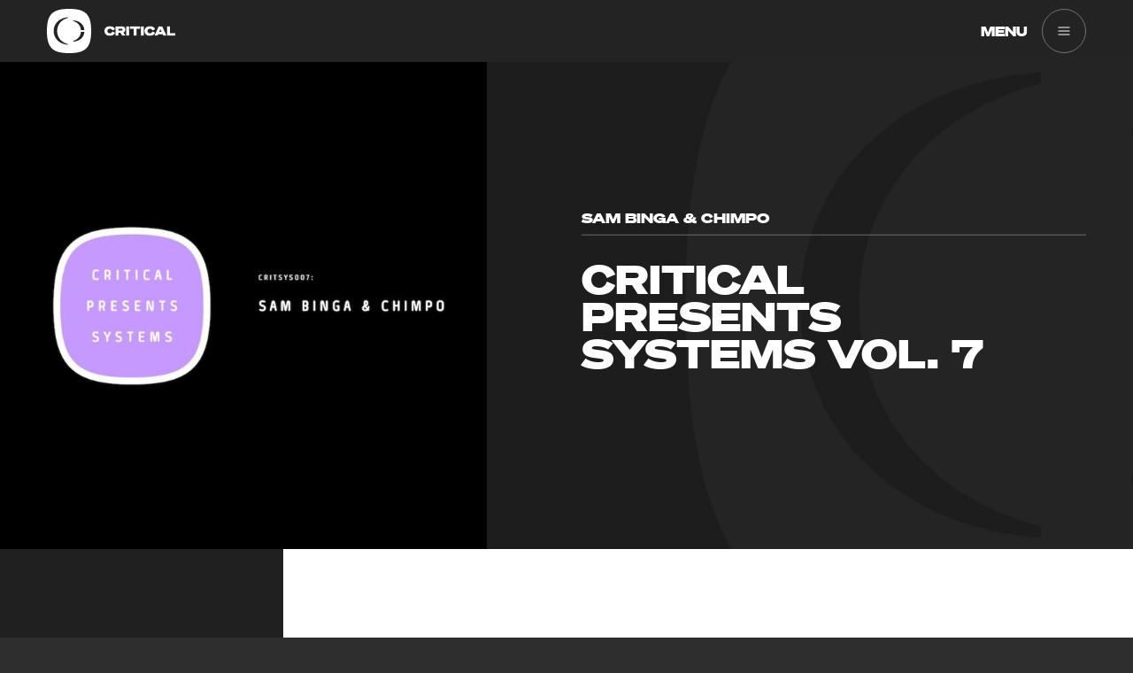

--- FILE ---
content_type: text/html; charset=UTF-8
request_url: https://criticalmusic.com/releases/critical-presents-systems-vol-7/
body_size: 11177
content:
<!doctype html>

	<html class="no-js page-loading" lang="en-GB">

	<head>

		<meta charset="UTF-8" />

		<!--* * * * * * * * * * * * * * * * * * * * * * * * * * * * * * * * * * * * * * * * * * * * * * * * *

		CRITICALMUSIC.COM
		Theme Name: critical-wp-theme
		Theme Version: 2.1.4
		Date: 11/08/2025

		Web Development: Rich Kelly (https://richkelly.uk)

		* * * * * * * * * * * * * * * * * * * * * * * * * * * * * * * * * * * * * * * * * * * * * * * * *-->

		<title>Critical Presents Systems Vol. 7 &#183; Critical Music &#183; Underground Sonics Since 2002</title>

		<!-- META -->
		<meta http-equiv="X-UA-Compatible" content="IE=edge">
		<meta name="viewport" content="width=device-width, initial-scale=1, maximum-scale=1, user-scalable=0">

		<meta property="og:locale" content="en_GB" />
		<meta property="og:type" content="article" />
				<meta property="article:publisher" content="https://www.facebook.com/criticalmusicdnb" />
				<meta property="og:title" content="Critical Presents Systems Vol. 7 &#183; Critical Music &#183; Underground Sonics Since 2002" />
		<meta property="og:description" content="" />
		<meta property="og:url" content="https://criticalmusic.com/releases/critical-presents-systems-vol-7/" />
		<meta property="og:site_name" content="Critical Music" />
		<meta property="og:image" content="https://criticalmusic.com/wp-content/uploads/2017/11/SYS007-3000px-400x400.jpg" />

		<meta name="twitter:card" content="summary_large_image" />
		<meta name="twitter:site" content="@CriticalMusic" />
		<meta name="twitter:creator" content="@CriticalMusic" />
		<meta name="twitter:title" content="Critical Presents Systems Vol. 7 &#183; Critical Music &#183; Underground Sonics Since 2002" />
		<meta name="twitter:description" content="" />
		<meta name="twitter:image" content="https://criticalmusic.com/wp-content/uploads/2017/11/SYS007-3000px-400x400.jpg" />
		<meta name="twitter:image:alt" content="Critical Presents Systems Vol. 7 &#183; Critical Music &#183; Underground Sonics Since 2002" />

		<meta name="google-site-verification" content="" />
		<meta name="facebook-domain-verification" content="" />
		<meta name="p:domain_verify" content="" />

		<link rel="canonical" href="">
		<link rel="shortcut icon" href="https://criticalmusic.com/favicon.ico"/>

		<!-- PRELOAD ASSETS -->
		<link rel="preload" href="https://criticalmusic.com/wp-content/themes/critical-wp-theme/dist/fonts/soehne-buch.woff2" as="font" type="font/woff" crossorigin>
		<link rel="preload" href="https://criticalmusic.com/wp-content/themes/critical-wp-theme/dist/fonts/soehne-halbfett.woff2" as="font" type="font/woff" crossorigin>

		<script>document.documentElement.classList.replace('no-js', 'js');</script>

		<script>

			// var pageLoaded = function() {
			//
			// 	var html = document.querySelector('html');
			// 	var body = document.querySelector('body');
			//
			// 	setTimeout(function() {
			//
			// 		html.classList.remove('page-loading');
			// 		html.classList.add('page-loaded');
			// 		body.classList.remove('page-loading');
			// 		body.classList.add('page-loaded');
			//
			// 	}, 100);
			//
			// }
			//
			// window.addEventListener('load', pageLoaded, false);

		</script>

		<style>
		.overlay{width:100%;height:100%;position:absolute;top:0px;left:0px;opacity:0;-webkit-transition:.5s;transition:.5s;z-index:1}.overlay.modal-bg{position:fixed;visibility:hidden;cursor:pointer}.overlay.grid{background:-webkit-linear-gradient(top, rgba(255, 255, 255, 0) 0%, rgba(255, 255, 255, 0.37) 100%);background:linear-gradient(to bottom, rgba(255, 255, 255, 0) 0%, rgba(255, 255, 255, 0.37) 100%);filter:progid:DXImageTransform.Microsoft.gradient( startColorstr="#00ffffff", endColorstr="#ffffff",GradientType=0 )}body.overlay-visible{overflow:hidden !important}body.overlay-visible .modal-bg{visibility:visible;opacity:1;z-index:2}body.overlay-visible.modal-open h1,body.overlay-visible.modal-open a.nav-button,body.overlay-visible.modal-open #filter-bar{opacity:0;visibility:hidden}body.overlay-visible.modal-open .overlay-modal{z-index:9999}body.overlay-visible.modal-open section#modal{opacity:1}.grecaptcha-badge{visibility:hidden}
		</style>

		<!-- STYLES -->
		<link rel="stylesheet" href="https://criticalmusic.com/wp-content/themes/critical-wp-theme/dist/css/main.css" type="text/css" media="screen" />

		<!-- RSS FEED -->
		<link href="https://criticalmusic.com/feed/" rel="alternate" type="application/rss+xml" title="Critical Music Feed" />

		<meta name='robots' content='index, follow, max-image-preview:large, max-snippet:-1, max-video-preview:-1' />

	<!-- This site is optimized with the Yoast SEO plugin v24.9 - https://yoast.com/wordpress/plugins/seo/ -->
	<link rel="canonical" href="https://criticalmusic.com/releases/critical-presents-systems-vol-7/" />
	<script type="application/ld+json" class="yoast-schema-graph">{"@context":"https://schema.org","@graph":[{"@type":"WebPage","@id":"https://criticalmusic.com/releases/critical-presents-systems-vol-7/","url":"https://criticalmusic.com/releases/critical-presents-systems-vol-7/","name":"Critical Presents Systems Vol. 7 &#183; Critical Music &#183; Underground Sonics Since 2002","isPartOf":{"@id":"https://criticalmusic.com/#website"},"datePublished":"2017-03-28T17:12:28+00:00","dateModified":"2019-10-28T18:50:38+00:00","breadcrumb":{"@id":"https://criticalmusic.com/releases/critical-presents-systems-vol-7/#breadcrumb"},"inLanguage":"en-GB","potentialAction":[{"@type":"ReadAction","target":["https://criticalmusic.com/releases/critical-presents-systems-vol-7/"]}]},{"@type":"BreadcrumbList","@id":"https://criticalmusic.com/releases/critical-presents-systems-vol-7/#breadcrumb","itemListElement":[{"@type":"ListItem","position":1,"name":"Home","item":"https://criticalmusic.com/"},{"@type":"ListItem","position":2,"name":"Critical Presents Systems Vol. 7"}]},{"@type":"WebSite","@id":"https://criticalmusic.com/#website","url":"https://criticalmusic.com/","name":"Critical Music","description":"Underground Sonics Since 2002","potentialAction":[{"@type":"SearchAction","target":{"@type":"EntryPoint","urlTemplate":"https://criticalmusic.com/?s={search_term_string}"},"query-input":{"@type":"PropertyValueSpecification","valueRequired":true,"valueName":"search_term_string"}}],"inLanguage":"en-GB"}]}</script>
	<!-- / Yoast SEO plugin. -->


<style id='wp-img-auto-sizes-contain-inline-css' type='text/css'>
img:is([sizes=auto i],[sizes^="auto," i]){contain-intrinsic-size:3000px 1500px}
/*# sourceURL=wp-img-auto-sizes-contain-inline-css */
</style>
<style id='wp-block-library-inline-css' type='text/css'>
:root{--wp-block-synced-color:#7a00df;--wp-block-synced-color--rgb:122,0,223;--wp-bound-block-color:var(--wp-block-synced-color);--wp-editor-canvas-background:#ddd;--wp-admin-theme-color:#007cba;--wp-admin-theme-color--rgb:0,124,186;--wp-admin-theme-color-darker-10:#006ba1;--wp-admin-theme-color-darker-10--rgb:0,107,160.5;--wp-admin-theme-color-darker-20:#005a87;--wp-admin-theme-color-darker-20--rgb:0,90,135;--wp-admin-border-width-focus:2px}@media (min-resolution:192dpi){:root{--wp-admin-border-width-focus:1.5px}}.wp-element-button{cursor:pointer}:root .has-very-light-gray-background-color{background-color:#eee}:root .has-very-dark-gray-background-color{background-color:#313131}:root .has-very-light-gray-color{color:#eee}:root .has-very-dark-gray-color{color:#313131}:root .has-vivid-green-cyan-to-vivid-cyan-blue-gradient-background{background:linear-gradient(135deg,#00d084,#0693e3)}:root .has-purple-crush-gradient-background{background:linear-gradient(135deg,#34e2e4,#4721fb 50%,#ab1dfe)}:root .has-hazy-dawn-gradient-background{background:linear-gradient(135deg,#faaca8,#dad0ec)}:root .has-subdued-olive-gradient-background{background:linear-gradient(135deg,#fafae1,#67a671)}:root .has-atomic-cream-gradient-background{background:linear-gradient(135deg,#fdd79a,#004a59)}:root .has-nightshade-gradient-background{background:linear-gradient(135deg,#330968,#31cdcf)}:root .has-midnight-gradient-background{background:linear-gradient(135deg,#020381,#2874fc)}:root{--wp--preset--font-size--normal:16px;--wp--preset--font-size--huge:42px}.has-regular-font-size{font-size:1em}.has-larger-font-size{font-size:2.625em}.has-normal-font-size{font-size:var(--wp--preset--font-size--normal)}.has-huge-font-size{font-size:var(--wp--preset--font-size--huge)}.has-text-align-center{text-align:center}.has-text-align-left{text-align:left}.has-text-align-right{text-align:right}.has-fit-text{white-space:nowrap!important}#end-resizable-editor-section{display:none}.aligncenter{clear:both}.items-justified-left{justify-content:flex-start}.items-justified-center{justify-content:center}.items-justified-right{justify-content:flex-end}.items-justified-space-between{justify-content:space-between}.screen-reader-text{border:0;clip-path:inset(50%);height:1px;margin:-1px;overflow:hidden;padding:0;position:absolute;width:1px;word-wrap:normal!important}.screen-reader-text:focus{background-color:#ddd;clip-path:none;color:#444;display:block;font-size:1em;height:auto;left:5px;line-height:normal;padding:15px 23px 14px;text-decoration:none;top:5px;width:auto;z-index:100000}html :where(.has-border-color){border-style:solid}html :where([style*=border-top-color]){border-top-style:solid}html :where([style*=border-right-color]){border-right-style:solid}html :where([style*=border-bottom-color]){border-bottom-style:solid}html :where([style*=border-left-color]){border-left-style:solid}html :where([style*=border-width]){border-style:solid}html :where([style*=border-top-width]){border-top-style:solid}html :where([style*=border-right-width]){border-right-style:solid}html :where([style*=border-bottom-width]){border-bottom-style:solid}html :where([style*=border-left-width]){border-left-style:solid}html :where(img[class*=wp-image-]){height:auto;max-width:100%}:where(figure){margin:0 0 1em}html :where(.is-position-sticky){--wp-admin--admin-bar--position-offset:var(--wp-admin--admin-bar--height,0px)}@media screen and (max-width:600px){html :where(.is-position-sticky){--wp-admin--admin-bar--position-offset:0px}}

/*# sourceURL=wp-block-library-inline-css */
</style><style id='global-styles-inline-css' type='text/css'>
:root{--wp--preset--aspect-ratio--square: 1;--wp--preset--aspect-ratio--4-3: 4/3;--wp--preset--aspect-ratio--3-4: 3/4;--wp--preset--aspect-ratio--3-2: 3/2;--wp--preset--aspect-ratio--2-3: 2/3;--wp--preset--aspect-ratio--16-9: 16/9;--wp--preset--aspect-ratio--9-16: 9/16;--wp--preset--color--black: #000000;--wp--preset--color--cyan-bluish-gray: #abb8c3;--wp--preset--color--white: #ffffff;--wp--preset--color--pale-pink: #f78da7;--wp--preset--color--vivid-red: #cf2e2e;--wp--preset--color--luminous-vivid-orange: #ff6900;--wp--preset--color--luminous-vivid-amber: #fcb900;--wp--preset--color--light-green-cyan: #7bdcb5;--wp--preset--color--vivid-green-cyan: #00d084;--wp--preset--color--pale-cyan-blue: #8ed1fc;--wp--preset--color--vivid-cyan-blue: #0693e3;--wp--preset--color--vivid-purple: #9b51e0;--wp--preset--gradient--vivid-cyan-blue-to-vivid-purple: linear-gradient(135deg,rgb(6,147,227) 0%,rgb(155,81,224) 100%);--wp--preset--gradient--light-green-cyan-to-vivid-green-cyan: linear-gradient(135deg,rgb(122,220,180) 0%,rgb(0,208,130) 100%);--wp--preset--gradient--luminous-vivid-amber-to-luminous-vivid-orange: linear-gradient(135deg,rgb(252,185,0) 0%,rgb(255,105,0) 100%);--wp--preset--gradient--luminous-vivid-orange-to-vivid-red: linear-gradient(135deg,rgb(255,105,0) 0%,rgb(207,46,46) 100%);--wp--preset--gradient--very-light-gray-to-cyan-bluish-gray: linear-gradient(135deg,rgb(238,238,238) 0%,rgb(169,184,195) 100%);--wp--preset--gradient--cool-to-warm-spectrum: linear-gradient(135deg,rgb(74,234,220) 0%,rgb(151,120,209) 20%,rgb(207,42,186) 40%,rgb(238,44,130) 60%,rgb(251,105,98) 80%,rgb(254,248,76) 100%);--wp--preset--gradient--blush-light-purple: linear-gradient(135deg,rgb(255,206,236) 0%,rgb(152,150,240) 100%);--wp--preset--gradient--blush-bordeaux: linear-gradient(135deg,rgb(254,205,165) 0%,rgb(254,45,45) 50%,rgb(107,0,62) 100%);--wp--preset--gradient--luminous-dusk: linear-gradient(135deg,rgb(255,203,112) 0%,rgb(199,81,192) 50%,rgb(65,88,208) 100%);--wp--preset--gradient--pale-ocean: linear-gradient(135deg,rgb(255,245,203) 0%,rgb(182,227,212) 50%,rgb(51,167,181) 100%);--wp--preset--gradient--electric-grass: linear-gradient(135deg,rgb(202,248,128) 0%,rgb(113,206,126) 100%);--wp--preset--gradient--midnight: linear-gradient(135deg,rgb(2,3,129) 0%,rgb(40,116,252) 100%);--wp--preset--font-size--small: 13px;--wp--preset--font-size--medium: 20px;--wp--preset--font-size--large: 36px;--wp--preset--font-size--x-large: 42px;--wp--preset--spacing--20: 0.44rem;--wp--preset--spacing--30: 0.67rem;--wp--preset--spacing--40: 1rem;--wp--preset--spacing--50: 1.5rem;--wp--preset--spacing--60: 2.25rem;--wp--preset--spacing--70: 3.38rem;--wp--preset--spacing--80: 5.06rem;--wp--preset--shadow--natural: 6px 6px 9px rgba(0, 0, 0, 0.2);--wp--preset--shadow--deep: 12px 12px 50px rgba(0, 0, 0, 0.4);--wp--preset--shadow--sharp: 6px 6px 0px rgba(0, 0, 0, 0.2);--wp--preset--shadow--outlined: 6px 6px 0px -3px rgb(255, 255, 255), 6px 6px rgb(0, 0, 0);--wp--preset--shadow--crisp: 6px 6px 0px rgb(0, 0, 0);}:where(.is-layout-flex){gap: 0.5em;}:where(.is-layout-grid){gap: 0.5em;}body .is-layout-flex{display: flex;}.is-layout-flex{flex-wrap: wrap;align-items: center;}.is-layout-flex > :is(*, div){margin: 0;}body .is-layout-grid{display: grid;}.is-layout-grid > :is(*, div){margin: 0;}:where(.wp-block-columns.is-layout-flex){gap: 2em;}:where(.wp-block-columns.is-layout-grid){gap: 2em;}:where(.wp-block-post-template.is-layout-flex){gap: 1.25em;}:where(.wp-block-post-template.is-layout-grid){gap: 1.25em;}.has-black-color{color: var(--wp--preset--color--black) !important;}.has-cyan-bluish-gray-color{color: var(--wp--preset--color--cyan-bluish-gray) !important;}.has-white-color{color: var(--wp--preset--color--white) !important;}.has-pale-pink-color{color: var(--wp--preset--color--pale-pink) !important;}.has-vivid-red-color{color: var(--wp--preset--color--vivid-red) !important;}.has-luminous-vivid-orange-color{color: var(--wp--preset--color--luminous-vivid-orange) !important;}.has-luminous-vivid-amber-color{color: var(--wp--preset--color--luminous-vivid-amber) !important;}.has-light-green-cyan-color{color: var(--wp--preset--color--light-green-cyan) !important;}.has-vivid-green-cyan-color{color: var(--wp--preset--color--vivid-green-cyan) !important;}.has-pale-cyan-blue-color{color: var(--wp--preset--color--pale-cyan-blue) !important;}.has-vivid-cyan-blue-color{color: var(--wp--preset--color--vivid-cyan-blue) !important;}.has-vivid-purple-color{color: var(--wp--preset--color--vivid-purple) !important;}.has-black-background-color{background-color: var(--wp--preset--color--black) !important;}.has-cyan-bluish-gray-background-color{background-color: var(--wp--preset--color--cyan-bluish-gray) !important;}.has-white-background-color{background-color: var(--wp--preset--color--white) !important;}.has-pale-pink-background-color{background-color: var(--wp--preset--color--pale-pink) !important;}.has-vivid-red-background-color{background-color: var(--wp--preset--color--vivid-red) !important;}.has-luminous-vivid-orange-background-color{background-color: var(--wp--preset--color--luminous-vivid-orange) !important;}.has-luminous-vivid-amber-background-color{background-color: var(--wp--preset--color--luminous-vivid-amber) !important;}.has-light-green-cyan-background-color{background-color: var(--wp--preset--color--light-green-cyan) !important;}.has-vivid-green-cyan-background-color{background-color: var(--wp--preset--color--vivid-green-cyan) !important;}.has-pale-cyan-blue-background-color{background-color: var(--wp--preset--color--pale-cyan-blue) !important;}.has-vivid-cyan-blue-background-color{background-color: var(--wp--preset--color--vivid-cyan-blue) !important;}.has-vivid-purple-background-color{background-color: var(--wp--preset--color--vivid-purple) !important;}.has-black-border-color{border-color: var(--wp--preset--color--black) !important;}.has-cyan-bluish-gray-border-color{border-color: var(--wp--preset--color--cyan-bluish-gray) !important;}.has-white-border-color{border-color: var(--wp--preset--color--white) !important;}.has-pale-pink-border-color{border-color: var(--wp--preset--color--pale-pink) !important;}.has-vivid-red-border-color{border-color: var(--wp--preset--color--vivid-red) !important;}.has-luminous-vivid-orange-border-color{border-color: var(--wp--preset--color--luminous-vivid-orange) !important;}.has-luminous-vivid-amber-border-color{border-color: var(--wp--preset--color--luminous-vivid-amber) !important;}.has-light-green-cyan-border-color{border-color: var(--wp--preset--color--light-green-cyan) !important;}.has-vivid-green-cyan-border-color{border-color: var(--wp--preset--color--vivid-green-cyan) !important;}.has-pale-cyan-blue-border-color{border-color: var(--wp--preset--color--pale-cyan-blue) !important;}.has-vivid-cyan-blue-border-color{border-color: var(--wp--preset--color--vivid-cyan-blue) !important;}.has-vivid-purple-border-color{border-color: var(--wp--preset--color--vivid-purple) !important;}.has-vivid-cyan-blue-to-vivid-purple-gradient-background{background: var(--wp--preset--gradient--vivid-cyan-blue-to-vivid-purple) !important;}.has-light-green-cyan-to-vivid-green-cyan-gradient-background{background: var(--wp--preset--gradient--light-green-cyan-to-vivid-green-cyan) !important;}.has-luminous-vivid-amber-to-luminous-vivid-orange-gradient-background{background: var(--wp--preset--gradient--luminous-vivid-amber-to-luminous-vivid-orange) !important;}.has-luminous-vivid-orange-to-vivid-red-gradient-background{background: var(--wp--preset--gradient--luminous-vivid-orange-to-vivid-red) !important;}.has-very-light-gray-to-cyan-bluish-gray-gradient-background{background: var(--wp--preset--gradient--very-light-gray-to-cyan-bluish-gray) !important;}.has-cool-to-warm-spectrum-gradient-background{background: var(--wp--preset--gradient--cool-to-warm-spectrum) !important;}.has-blush-light-purple-gradient-background{background: var(--wp--preset--gradient--blush-light-purple) !important;}.has-blush-bordeaux-gradient-background{background: var(--wp--preset--gradient--blush-bordeaux) !important;}.has-luminous-dusk-gradient-background{background: var(--wp--preset--gradient--luminous-dusk) !important;}.has-pale-ocean-gradient-background{background: var(--wp--preset--gradient--pale-ocean) !important;}.has-electric-grass-gradient-background{background: var(--wp--preset--gradient--electric-grass) !important;}.has-midnight-gradient-background{background: var(--wp--preset--gradient--midnight) !important;}.has-small-font-size{font-size: var(--wp--preset--font-size--small) !important;}.has-medium-font-size{font-size: var(--wp--preset--font-size--medium) !important;}.has-large-font-size{font-size: var(--wp--preset--font-size--large) !important;}.has-x-large-font-size{font-size: var(--wp--preset--font-size--x-large) !important;}
/*# sourceURL=global-styles-inline-css */
</style>

<style id='classic-theme-styles-inline-css' type='text/css'>
/*! This file is auto-generated */
.wp-block-button__link{color:#fff;background-color:#32373c;border-radius:9999px;box-shadow:none;text-decoration:none;padding:calc(.667em + 2px) calc(1.333em + 2px);font-size:1.125em}.wp-block-file__button{background:#32373c;color:#fff;text-decoration:none}
/*# sourceURL=/wp-includes/css/classic-themes.min.css */
</style>

		<!-- Facebook Pixel Code -->
		<script>
		!function(f,b,e,v,n,t,s){if(f.fbq)return;n=f.fbq=function(){n.callMethod?
		n.callMethod.apply(n,arguments):n.queue.push(arguments)};if(!f._fbq)f._fbq=n;
		n.push=n;n.loaded=!0;n.version='2.0';n.queue=[];t=b.createElement(e);t.async=!0;
		t.src=v;s=b.getElementsByTagName(e)[0];s.parentNode.insertBefore(t,s)}(window,
		document,'script','https://connect.facebook.net/en_US/fbevents.js');
		fbq('init', '821165704696787'); // Insert your pixel ID here.
		fbq('track', 'PageView');
		</script>
		<noscript><img height="1" width="1" style="display:none"
		src="https://www.facebook.com/tr?id=821165704696787&ev=PageView&noscript=1"
		/></noscript>
		<!-- DO NOT MODIFY -->
		<!-- End Facebook Pixel Code -->

		<!-- Google tag (gtag.js) -->
		<!-- <script async src="https://www.googletagmanager.com/gtag/js?id=UA-31310378-1"></script>
		<script>
		window.dataLayer = window.dataLayer || [];
		function gtag(){dataLayer.push(arguments);}
		gtag('js', new Date());

		gtag('config', 'UA-31310378-1');
		</script> -->

		<!-- Google tag (gtag.js) -->
		<script async src="https://www.googletagmanager.com/gtag/js?id=G-WLQDNHWJHC"></script>
		<script>
		window.dataLayer = window.dataLayer || [];
		function gtag(){dataLayer.push(arguments);}
		gtag('js', new Date());

		gtag('config', 'G-WLQDNHWJHC');
		</script>

	</head>

	<body class="page-loading">
		<header>

			<div class="header__logo">

				<a href="https://criticalmusic.com" class="header__logo-link" title="Critical Music">

					<div class="header__logo-icon">

						<svg xmlns="http://www.w3.org/2000/svg" viewBox="0 0 283.46 283.46"><defs><style>.cls-1{fill:#fff;}</style></defs><g id="Ebene_1" data-name="Ebene 1"><path class="cls-1" d="M141.73,0C35.43,0,0,35.43,0,141.73S35.43,283.46,141.73,283.46,283.46,248,283.46,141.73,248,0,141.73,0Zm-7.49,58-.38.1C113.62,63.32,96.51,73.8,84.37,88.4,72,103.27,65.48,121.72,65.48,141.73S72,180.19,84.37,195.07c12.14,14.6,29.25,25.07,49.49,30.29l.38.09v4.35l-.54,0c-53.26-3.73-90.46-39.93-90.46-88s37.2-84.3,90.46-88l.54,0Zm105.7,90.14c-3,35.34-30.79,59.42-70.74,61.37l-.53,0v-4.36l.36-.1c28.12-8.07,46.31-29.39,48.68-57l0-.46H240Zm-22.19-12.3,0-.45c-2.37-27.63-20.56-48.95-48.68-57l-.36-.1V73.92l.53,0c40,2,67.72,26,70.74,61.37l.05.54Z"/></g></svg>
					</div>

					<div class="header__logo-word">

						<svg xmlns="http://www.w3.org/2000/svg" viewBox="0 0 2135.91 283.46"><defs><style>.cls-1{fill:#fff;}</style></defs><g id="Ebene_1" data-name="Ebene 1"><path class="cls-1" d="M164.65,0c79.47,0,133,35.15,154,92.07l-81.37,34.38c-7.64-27.89-31.71-51.95-73-51.95s-76,25.21-76,67.23S123,209,164.27,209s65.33-24.07,73-52l81.37,34.39c-21,56.92-74.49,92.06-154,92.06C67.62,283.46,0,223.87,0,141.73S67.62,0,164.65,0Z"/><path class="cls-1" d="M422.14,278.88H335.42V4.58H515.73c70.3,0,115.38,34.77,115.38,95.13,0,39.73-21.78,70.29-58.84,85.19l64.57,94H536.75l-55-84H422.14Zm89-151.28c22.54,0,34.38-10.32,34.38-25.22,0-15.66-11.84-26-34.38-26h-89V127.6Z"/><path class="cls-1" d="M743,278.88H656.32V4.58H743Z"/><path class="cls-1" d="M964.61,77.17V278.88H877.89V77.17H766.34V4.58h309.83V77.17Z"/><path class="cls-1" d="M1186.19,278.88h-86.72V4.58h86.72Z"/><path class="cls-1" d="M1373.38,0c79.46,0,132.95,35.15,154,92.07L1446,126.45c-7.64-27.89-31.7-51.95-73-51.95s-76,25.21-76,67.23S1331.74,209,1373,209s65.32-24.07,73-52l81.38,34.39c-21,56.92-74.5,92.06-154,92.06-97,0-164.65-59.59-164.65-141.73S1276.34,0,1373.38,0Z"/><path class="cls-1" d="M1740.89,4.58l132.18,274.3h-95.89l-20.25-43.55H1620.17l-20.63,43.55h-91.69L1640,4.58Zm-88.63,162.75h73l-36.29-77.94Z"/><path class="cls-1" d="M1886.44,4.58h86.72V206.29H2135.9v72.59H1886.44Z"/></g></svg>
					</div>

				</a>

			</div><!-- div.header__logo -->

			<div id="nav-button">

				<span class="name title-case">Menu</span>

				<div id="nav-button__hamburger">

					<span class="one"></span>

					<span class="two"></span>

					<span class="three"></span>

				</div>

			</div><!-- END div#nav-button -->

			<div id="nav-panel" class="flexbox column justify-center">

				<div class="menu-main-nav-container"><ul class="primary-nav title-case"><li id="menu-item-25" class="menu-item menu-item-type-post_type menu-item-object-page menu-item-25"><a href="https://criticalmusic.com/about/">About</a></li>
<li id="menu-item-26" class="menu-item menu-item-type-post_type menu-item-object-page menu-item-26"><a href="https://criticalmusic.com/artists/">Artists</a></li>
<li id="menu-item-839" class="menu-item menu-item-type-post_type menu-item-object-page menu-item-839"><a href="https://criticalmusic.com/events/">Events</a></li>
<li id="menu-item-29" class="menu-item menu-item-type-post_type menu-item-object-page menu-item-29"><a href="https://criticalmusic.com/listen/">Listen</a></li>
<li id="menu-item-30" class="menu-item menu-item-type-post_type menu-item-object-page menu-item-30"><a href="https://criticalmusic.com/news/">News</a></li>
<li id="menu-item-31" class="menu-item menu-item-type-post_type menu-item-object-page menu-item-31"><a href="https://criticalmusic.com/releases/">Releases</a></li>
<li id="menu-item-32" class="menu-item menu-item-type-custom menu-item-object-custom menu-item-32"><a href="http://shop.criticalmusic.com">Store</a></li>
</ul></div>
				<div class="menu-secondary-nav-container"><ul class="primary-nav title-case"><li id="menu-item-2708" class="menu-item menu-item-type-post_type menu-item-object-page menu-item-2708"><a href="https://criticalmusic.com/contact/">Contact</a></li>
<li id="menu-item-2706" class="menu-item menu-item-type-post_type menu-item-object-page menu-item-2706"><a href="https://criticalmusic.com/charities-we-support/">We Support</a></li>
</ul></div>
					

				<a title="Newsletter Sign-Up" class="modal-trigger newsletter flexbox" data-modal-id="subscribe-modal">

					<i class="icon-mail"></i>

					<span class="title-case">Newsletter Sign-Up</span>

				</a>

				<nav class="social-nav flexbox flex-start">

									<a href="https://www.facebook.com/criticalmusicdnb" target="_blank" title="Facebook" rel="noreferrer noopener"><i class="icon-facebook"></i></a>

				<a href="https://twitter.com/CriticalMusic" target="_blank" title="Twitter" rel="noreferrer noopener"><i class="icon-twitter"></i></a>

				<a href="https://www.instagram.com/critical_music/" target="_blank" title="Instagram" rel="noreferrer noopener"><i class="icon-instagram"></i></a>

				<a href="https://www.tiktok.com/@critical_music" target="_blank" title="TikTok" rel="noreferrer noopener"><i class="icon-tiktok"></i></a>

				<a href="https://soundcloud.com/critical-music" target="_blank" title="Soundcloud" rel="noreferrer noopener"><i class="icon-soundcloud"></i></a>

				<a href="https://open.spotify.com/user/1174342814" target="_blank" title="Spotify" rel="noreferrer noopener"><i class="icon-spotify"></i></a>

				<a href="https://www.mixcloud.com/Critical_Music/" target="_blank" title="Mixcloud" rel="noreferrer noopener"><i class="icon-mixcloud"></i></a>

				<a href="https://criticalmusic.bandcamp.com" target="_blank" title="Bandcamp" rel="noreferrer noopener"><i class="icon-bandcamp"></i></a>

				<a href="https://itunes.apple.com/profile/criticalmusic" target="_blank" title="Apple Music" rel="noreferrer noopener"><i class="icon-apple"></i></a>

				<a href="https://www.youtube.com/user/CriticalMusicDNB" target="_blank" title="Youtube" rel="noreferrer noopener"><i class="icon-youtube-play"></i></a>

				<a href="https://www.reddit.com/user/Critical-Music-/" target="_blank" title="Reddit" rel="noreferrer noopener"><i class="icon-reddit"></i></a>

				<!-- <a href="http://critical-music.tumblr.com/" target="_blank" title="Tumblr" rel="noreferrer noopener"><i class="icon-tumblr"></i></a> -->

				<a href="https://criticalmusic.com/feed/" target="_blank" title="RSS" rel="noreferrer noopener"><i class="icon-rss"></i></a>

				</nav><!-- END nav.social-nav -->

				<p><span><i class="icon-critical"></i></span> Underground Sonics Since 2002</p>

			</div><!-- END div#nav-panel -->

		</header><!-- END header -->

	
		<main>

			<section id="hero" class="flexbox stretch">

				<div class="hero-img">

					<img class='lazy'
		src='[data-uri]'
		data-src='https://criticalmusic.com/wp-content/uploads/2017/11/SYS007-3000px-750x750.jpg'
		data-srcset='https://criticalmusic.com/wp-content/uploads/2017/11/SYS007-3000px-350x350.jpg 350w,
		https://criticalmusic.com/wp-content/uploads/2017/11/SYS007-3000px-750x750.jpg 750w'
		sizes='(max-width: 767px) 100vw, 767px'
		alt='Critical Presents Systems Vol. 7' />
				</div><!-- END div.hero-img -->

				<div class="hero-bg">

					<div class="title-container">

						<h2 class="section-title hero">Sam Binga &amp; Chimpo</h2>

						<h1>Critical Presents Systems Vol. 7</h1>

					</div><!-- END div.title-container -->

					<img class='lazy'
		src='[data-uri]'
		data-src='https://criticalmusic.com/wp-content/themes/critical-wp-theme/dist/img/watermarkBg-2022-xlarge.jpg'
		data-srcset='https://criticalmusic.com/wp-content/themes/critical-wp-theme/dist/img/watermarkBg-2022-small.jpg 750w,
		https://criticalmusic.com/wp-content/themes/critical-wp-theme/dist/img/watermarkBg-2022-xlarge.jpg 1400w'
		sizes='(max-width: 1400px) 100vw, 1400px'
		alt='Critical Music' />
				</div><!-- END div.hero-bg -->

			</section><!-- END section#hero -->

			<section id="single-content" class="content-row-12 stretch">

								<aside class="col lrg-3">

					<div class="inside">

						
						
														<h3 class="section-title darkGrey">Buy</h3>
							
							
								<ul class="links flexbox flex-start">

									
										
										<li>

											<a href="https://shop.criticalmusic.com/download/critsys007d" title="Critical" target="_blank" class="icon-link flexbox flex-start title-case">

												<i class="icon-critical"></i>

												<div>Critical</div>

											</a><!-- END a.icon-link.flexbox.flex-start.title-case -->

										</li><!-- END li -->

										
									
										
										<li>

											<a href="https://www.beatport.com/release/critical-presents-systems-007-sam-binga-and-chimpo-for-those-who-like-it-sweet/1881766" title="Beatport" target="_blank" class="icon-link flexbox flex-start title-case">

												<i class="icon-beatport"></i>

												<div>Beatport</div>

											</a><!-- END a.icon-link.flexbox.flex-start.title-case -->

										</li><!-- END li -->

										
									
										
										<li>

											<a href="https://itunes.apple.com/gb/album/critical-presents-systems/id1169434275" title="iTunes" target="_blank" class="icon-link flexbox flex-start title-case">

												<i class="icon-apple"></i>

												<div>iTunes</div>

											</a><!-- END a.icon-link.flexbox.flex-start.title-case -->

										</li><!-- END li -->

										
									
								</ul><!-- END ul.flexbox.flex-start -->

							
							
						
														<h3 class="section-title darkGrey">Stream</h3>
							
							
								<ul class="links flexbox flex-start">

									
										
										<li>

											<a href="https://open.spotify.com/album/69G0oQADKzje2SH6MWYI48" title="Spotify" target="_blank" class="icon-link flexbox flex-start title-case">

												<i class="icon-spotify"></i>

												<div>Spotify</div>

											</a><!-- END a.icon-link.flexbox.flex-start.title-case -->

										</li><!-- END li -->

										
									
										
										<li>

											<a href="https://itunes.apple.com/gb/album/critical-presents-systems-007-sam-binga-chimpo-for/1169434275" title="Apple Music" target="_blank" class="icon-link flexbox flex-start title-case">

												<i class="icon-apple"></i>

												<div>Apple Music</div>

											</a><!-- END a.icon-link.flexbox.flex-start.title-case -->

										</li><!-- END li -->

										
									
										
										<li>

											<a href="https://www.deezer.com/sv/album/14566154" title="Deezer" target="_blank" class="icon-link flexbox flex-start title-case">

												<i class="icon-deezer"></i>

												<div>Deezer</div>

											</a><!-- END a.icon-link.flexbox.flex-start.title-case -->

										</li><!-- END li -->

										
									
										
										<li>

											<a href="https://music.youtube.com/playlist?list=OLAK5uy_kYkE_egqYViK39C7UhMr4yJzb1kECyeJw" title="YouTube Music" target="_blank" class="icon-link flexbox flex-start title-case">

												<i class="icon-youtube-play"></i>

												<div>YouTube Music</div>

											</a><!-- END a.icon-link.flexbox.flex-start.title-case -->

										</li><!-- END li -->

										
									
								</ul><!-- END ul.flexbox.flex-start -->

							
							
						
						
						
						<ul class="flexbox flex-start">

							<li>

								<a title="Newsletter Sign-Up" class="modal newsletter flexbox">

									<i class="icon-mail"></i>

									<span class="title-case">Register<br/>Interest</span>

								</a>

							</li>

						</ul><!-- END ul.flexbox.flex-start -->

						
					</div><!-- END div.inside -->

				</aside><!-- END aside.col.lrg-3 -->

				<article class="col lrg-9">

					<div class="inside">

						<section id="content">

							<p>Joining forces for the latest in Critical’s Systems excursions are two of the UK’s most trusted electronic hell raisers <strong>Sam Binga</strong> and <strong>Chimpo</strong>. Delving deep for five tracks of naughty, booty swinging bass music, <strong>‘For Those Who Like It Sweet’</strong> signs Systems off for the year in style.</p>

						</section><!-- END section#content -->

						
						<section id="audio-embed">

							<h3 class="section-title lightGrey">Preview on Soundcloud</h3>

							<iframe class="lazy" title="Critical Presents Systems: 007 - Sam Binga &amp; Chimpo [For Those Who Like It Sweet] by Critical Music" width="100%" height="300" scrolling="no" frameborder="no" data-src="https://w.soundcloud.com/player/?visual=false&url=https%3A%2F%2Fapi.soundcloud.com%2Fplaylists%2F277622138&show_artwork=true&maxheight=300&maxwidth=%22100%25%22"></iframe>
						</section><!-- END section#audio-embed -->

						
						
						<section id="artist-releases" class="carousel">

							<h3 class="section-title lightGrey black no-padding no-underline">Related Music</h3>

							<div class="carousel-content releases">

								
								<div class="cell">

									<a href="https://criticalmusic.com/releases/critical-presents-rmx_series-rmx001/" title="Critical Presents: rmx_series : rmx001">

										<figure>

											<div class="overlay grid"></div>

											<img src='[data-uri]'
		data-src='https://criticalmusic.com/wp-content/uploads/2024/09/Critical-Remix-series-001-900px-350x350.jpg'
		class='lazy'
		alt='Critical Presents: rmx_series : rmx001' />
										</figure><!-- END figure -->

										<div class="title">

											<h4>CRIT235</h4>

											<h5>Critical Presents: rmx_series : rmx001</h5>

										</div><!-- END div.title -->

									</a><!-- END a -->

								</div><!-- END div.cell -->

								
								<div class="cell">

									<a href="https://criticalmusic.com/releases/sam-binga-rider-shafique-get-down-low-ep/" title="Get Down Low EP">

										<figure>

											<div class="overlay grid"></div>

											<img src='[data-uri]'
		data-src='https://criticalmusic.com/wp-content/uploads/2024/08/CRIT223-GetDownLow_-copy-350x350.jpg'
		class='lazy'
		alt='Get Down Low EP' />
										</figure><!-- END figure -->

										<div class="title">

											<h4>CRIT233</h4>

											<h5>Get Down Low EP</h5>

										</div><!-- END div.title -->

									</a><!-- END a -->

								</div><!-- END div.cell -->

								
								<div class="cell">

									<a href="https://criticalmusic.com/releases/critical-music-remixxed/" title="Critical Music: RemiXXed">

										<figure>

											<div class="overlay grid"></div>

											<img src='[data-uri]'
		data-src='https://criticalmusic.com/wp-content/uploads/2023/01/CRIT20RMX_900px-350x350.jpg'
		class='lazy'
		alt='Critical Music: RemiXXed' />
										</figure><!-- END figure -->

										<div class="title">

											<h4>CRIT200</h4>

											<h5>Critical Music: RemiXXed</h5>

										</div><!-- END div.title -->

									</a><!-- END a -->

								</div><!-- END div.cell -->

								
								<div class="cell">

									<a href="https://criticalmusic.com/releases/20-years-of-underground-sonics-album/" title="20 Years Of Underground Sonics">

										<figure>

											<div class="overlay grid"></div>

											<img src='[data-uri]'
		data-src='https://criticalmusic.com/wp-content/uploads/2022/04/Critical-XX-Box_Digital900px-350x350.jpg'
		class='lazy'
		alt='20 Years Of Underground Sonics' />
										</figure><!-- END figure -->

										<div class="title">

											<h4>CRITLPXX</h4>

											<h5>20 Years Of Underground Sonics</h5>

										</div><!-- END div.title -->

									</a><!-- END a -->

								</div><!-- END div.cell -->

								
								<div class="cell">

									<a href="https://criticalmusic.com/releases/coco-bryce-daktari-ep/" title="Daktari EP">

										<figure>

											<div class="overlay grid"></div>

											<img src='[data-uri]'
		data-src='https://criticalmusic.com/wp-content/uploads/2022/01/CRIT186-900px-350x350.jpg'
		class='lazy'
		alt='Daktari EP' />
										</figure><!-- END figure -->

										<div class="title">

											<h4>CRIT186</h4>

											<h5>Daktari EP</h5>

										</div><!-- END div.title -->

									</a><!-- END a -->

								</div><!-- END div.cell -->

								
								<div class="cell">

									<a href="https://criticalmusic.com/releases/sambinga-particle-skrrrrr-ep/" title="Skrrrrr EP">

										<figure>

											<div class="overlay grid"></div>

											<img src='[data-uri]'
		data-src='https://criticalmusic.com/wp-content/uploads/2021/11/CRIT183-900px-350x350.jpg'
		class='lazy'
		alt='Skrrrrr EP' />
										</figure><!-- END figure -->

										<div class="title">

											<h4>CRIT183</h4>

											<h5>Skrrrrr EP</h5>

										</div><!-- END div.title -->

									</a><!-- END a -->

								</div><!-- END div.cell -->

								
								<div class="cell">

									<a href="https://criticalmusic.com/releases/maison-binga-chimpoix-presente-ultra-luxe/" title="Maison Binga-Chimpoix Présente: Ultra Luxe">

										<figure>

											<div class="overlay grid"></div>

											<img src='[data-uri]'
		data-src='https://criticalmusic.com/wp-content/uploads/2021/03/CRIT165-900px-350x350.jpg'
		class='lazy'
		alt='Maison Binga-Chimpoix Présente: Ultra Luxe' />
										</figure><!-- END figure -->

										<div class="title">

											<h4>CRIT165</h4>

											<h5>Maison Binga-Chimpoix Présente: Ultra Luxe</h5>

										</div><!-- END div.title -->

									</a><!-- END a -->

								</div><!-- END div.cell -->

								
								<div class="cell">

									<a href="https://criticalmusic.com/releases/critical-music-presents-systems/" title="Critical Music Presents: Systems">

										<figure>

											<div class="overlay grid"></div>

											<img src='[data-uri]'
		data-src='https://criticalmusic.com/wp-content/uploads/2020/11/Systems-comp-900px-350x350.jpg'
		class='lazy'
		alt='Critical Music Presents: Systems' />
										</figure><!-- END figure -->

										<div class="title">

											<h4>CRITLP4BP2020</h4>

											<h5>Critical Music Presents: Systems</h5>

										</div><!-- END div.title -->

									</a><!-- END a -->

								</div><!-- END div.cell -->

								
								<div class="cell">

									<a href="https://criticalmusic.com/releases/sam-binga-hyroglifics-wicked-bad-ep/" title="Wicked &#038; Bad EP">

										<figure>

											<div class="overlay grid"></div>

											<img src='[data-uri]'
		data-src='https://criticalmusic.com/wp-content/uploads/2020/09/CRIT153-900px-350x350.jpg'
		class='lazy'
		alt='Wicked &#038; Bad EP' />
										</figure><!-- END figure -->

										<div class="title">

											<h4>CRIT153</h4>

											<h5>Wicked &#038; Bad EP</h5>

										</div><!-- END div.title -->

									</a><!-- END a -->

								</div><!-- END div.cell -->

								
								<div class="cell">

									<a href="https://criticalmusic.com/releases/modulations-modulate/" title="Modulations: Modulate">

										<figure>

											<div class="overlay grid"></div>

											<img src='[data-uri]'
		data-src='https://criticalmusic.com/wp-content/uploads/2020/06/MODULATE-900px-350x350.jpg'
		class='lazy'
		alt='Modulations: Modulate' />
										</figure><!-- END figure -->

										<div class="title">

											<h4>CRITLP3BP2020</h4>

											<h5>Modulations: Modulate</h5>

										</div><!-- END div.title -->

									</a><!-- END a -->

								</div><!-- END div.cell -->

								
							</div><!-- END div.carousel-content -->

						</section><!-- END section#artist-releases.carousel -->

						
					</div><!-- END div.inside -->

				</article><!-- END article.col.lrg-9 -->

			</section><!-- END section#single-content.content-row-12 stretch -->

			
			<section id="single-related" class="carousel">

				<h3 class="section-title no-margin white">More systems Releases</h3>

				<div class="carousel-content releases">

					
					<div class="cell">

						<a href="https://criticalmusic.com/releases/critical-presents-systems-015/">

							<figure>

								<div class="overlay grid"></div>

								<img src='[data-uri]'
		data-src='https://criticalmusic.com/wp-content/uploads/2019/02/SYS015-900px-350x350.jpg'
		class='lazy'
		alt='Critical Presents: Systems 015' />
							</figure><!-- END figure -->

							<div class="title">

								<h4 class="underline">CRITSYS015</h4>

								<h5>Critical Presents: Systems 015</h5>

							</div><!-- END div.title -->

						</a>

					</div><!-- END div.cell -->

					
					<div class="cell">

						<a href="https://criticalmusic.com/releases/critical-presents-systems-014-simmer-down-ep/">

							<figure>

								<div class="overlay grid"></div>

								<img src='[data-uri]'
		data-src='https://criticalmusic.com/wp-content/uploads/2018/09/Systems14-digital-packshot-sundial-1-e1538127763575-350x350.jpg'
		class='lazy'
		alt='Critical Presents: Systems 014 &#8211; Simmer Down EP' />
							</figure><!-- END figure -->

							<div class="title">

								<h4 class="underline">CRITSYS014</h4>

								<h5>Critical Presents: Systems 014 &#8211; Simmer Down EP</h5>

							</div><!-- END div.title -->

						</a>

					</div><!-- END div.cell -->

					
					<div class="cell">

						<a href="https://criticalmusic.com/releases/critical-presents-systems-012/">

							<figure>

								<div class="overlay grid"></div>

								<img src='[data-uri]'
		data-src='https://criticalmusic.com/wp-content/uploads/2018/08/CRITSYS012-900-350x350.jpg'
		class='lazy'
		alt='Critical Presents: Systems 012' />
							</figure><!-- END figure -->

							<div class="title">

								<h4 class="underline">CRITSYS012</h4>

								<h5>Critical Presents: Systems 012</h5>

							</div><!-- END div.title -->

						</a>

					</div><!-- END div.cell -->

					
					<div class="cell">

						<a href="https://criticalmusic.com/releases/critical-presents-systems-011/">

							<figure>

								<div class="overlay grid"></div>

								<img src='[data-uri]'
		data-src='https://criticalmusic.com/wp-content/uploads/2018/01/Systems11-digital-packshot-900px-350x350.jpg'
		class='lazy'
		alt='Critical Presents: Systems 011' />
							</figure><!-- END figure -->

							<div class="title">

								<h4 class="underline">CRITSYS011</h4>

								<h5>Critical Presents: Systems 011</h5>

							</div><!-- END div.title -->

						</a>

					</div><!-- END div.cell -->

					
					<div class="cell">

						<a href="https://criticalmusic.com/releases/critical-presents-systems-010/">

							<figure>

								<div class="overlay grid"></div>

								<img src='[data-uri]'
		data-src='https://criticalmusic.com/wp-content/uploads/2017/10/sys010-350x350.jpg'
		class='lazy'
		alt='Critical Presents: Systems 010' />
							</figure><!-- END figure -->

							<div class="title">

								<h4 class="underline">CRITSYS010</h4>

								<h5>Critical Presents: Systems 010</h5>

							</div><!-- END div.title -->

						</a>

					</div><!-- END div.cell -->

					
					<div class="cell">

						<a href="https://criticalmusic.com/releases/critical-presents-systems-009-qzb/">

							<figure>

								<div class="overlay grid"></div>

								<img src='[data-uri]'
		data-src='https://criticalmusic.com/wp-content/uploads/2017/11/SYS009-3000px-350x350.jpg'
		class='lazy'
		alt='Critical Presents: Systems 009' />
							</figure><!-- END figure -->

							<div class="title">

								<h4 class="underline">CRITSYS009</h4>

								<h5>Critical Presents: Systems 009</h5>

							</div><!-- END div.title -->

						</a>

					</div><!-- END div.cell -->

					
					<div class="cell">

						<a href="https://criticalmusic.com/releases/critical-presents-systems-008/">

							<figure>

								<div class="overlay grid"></div>

								<img src='[data-uri]'
		data-src='https://criticalmusic.com/wp-content/uploads/2017/11/SYS008-3000px-1-350x350.jpg'
		class='lazy'
		alt='Critical Presents: Systems 008' />
							</figure><!-- END figure -->

							<div class="title">

								<h4 class="underline">CRITSYS008</h4>

								<h5>Critical Presents: Systems 008</h5>

							</div><!-- END div.title -->

						</a>

					</div><!-- END div.cell -->

					
					<div class="cell">

						<a href="https://criticalmusic.com/releases/critical-presents-systems-vol-6/">

							<figure>

								<div class="overlay grid"></div>

								<img src='[data-uri]'
		data-src='https://criticalmusic.com/wp-content/uploads/2017/03/SYS006-3000px-350x350.jpg'
		class='lazy'
		alt='Critical Presents Systems Vol. 6' />
							</figure><!-- END figure -->

							<div class="title">

								<h4 class="underline">CRITSYS006</h4>

								<h5>Critical Presents Systems Vol. 6</h5>

							</div><!-- END div.title -->

						</a>

					</div><!-- END div.cell -->

					
					<div class="cell">

						<a href="https://criticalmusic.com/releases/critical-presents-systems-vol-5/">

							<figure>

								<div class="overlay grid"></div>

								<img src='[data-uri]'
		data-src='https://criticalmusic.com/wp-content/uploads/2017/03/SYS005-3000px-350x350.jpg'
		class='lazy'
		alt='Critical Presents Systems Vol. 5' />
							</figure><!-- END figure -->

							<div class="title">

								<h4 class="underline">CRITSYS005</h4>

								<h5>Critical Presents Systems Vol. 5</h5>

							</div><!-- END div.title -->

						</a>

					</div><!-- END div.cell -->

					
					<div class="cell">

						<a href="https://criticalmusic.com/releases/critical-presents-system-vol-4/">

							<figure>

								<div class="overlay grid"></div>

								<img src='[data-uri]'
		data-src='https://criticalmusic.com/wp-content/uploads/2017/03/SYS004-3000px-350x350.jpg'
		class='lazy'
		alt='Critical Presents System Vol.4' />
							</figure><!-- END figure -->

							<div class="title">

								<h4 class="underline">CRITSYS004</h4>

								<h5>Critical Presents System Vol.4</h5>

							</div><!-- END div.title -->

						</a>

					</div><!-- END div.cell -->

					
					<div class="cell">

						<a href="https://criticalmusic.com/releases/critical-presents-systems-vol-3/">

							<figure>

								<div class="overlay grid"></div>

								<img src='[data-uri]'
		data-src='https://criticalmusic.com/wp-content/uploads/2017/03/SYS003-3000px-350x350.jpg'
		class='lazy'
		alt='Critical Presents Systems Vol. 3' />
							</figure><!-- END figure -->

							<div class="title">

								<h4 class="underline">CRITSYS003</h4>

								<h5>Critical Presents Systems Vol. 3</h5>

							</div><!-- END div.title -->

						</a>

					</div><!-- END div.cell -->

					
					<div class="cell">

						<a href="https://criticalmusic.com/releases/critical-presents-systems-vol-2/">

							<figure>

								<div class="overlay grid"></div>

								<img src='[data-uri]'
		data-src='https://criticalmusic.com/wp-content/uploads/2017/03/SYS002-3000px-350x350.jpg'
		class='lazy'
		alt='Critical Presents Systems Vol. 2' />
							</figure><!-- END figure -->

							<div class="title">

								<h4 class="underline">CRITSYS002</h4>

								<h5>Critical Presents Systems Vol. 2</h5>

							</div><!-- END div.title -->

						</a>

					</div><!-- END div.cell -->

					
				</div><!-- END div.carousel-content -->

			</section><!-- END section#single-related.carousel -->

		
		</main><!-- END main -->

	
		<footer>

			<div class="content-row-12">

				<div class="social col mdm-6">

					<nav class="social-nav">

										<a href="https://www.facebook.com/criticalmusicdnb" target="_blank" title="Facebook" rel="noreferrer noopener"><i class="icon-facebook"></i></a>

				<a href="https://twitter.com/CriticalMusic" target="_blank" title="Twitter" rel="noreferrer noopener"><i class="icon-twitter"></i></a>

				<a href="https://www.instagram.com/critical_music/" target="_blank" title="Instagram" rel="noreferrer noopener"><i class="icon-instagram"></i></a>

				<a href="https://www.tiktok.com/@critical_music" target="_blank" title="TikTok" rel="noreferrer noopener"><i class="icon-tiktok"></i></a>

				<a href="https://soundcloud.com/critical-music" target="_blank" title="Soundcloud" rel="noreferrer noopener"><i class="icon-soundcloud"></i></a>

				<a href="https://open.spotify.com/user/1174342814" target="_blank" title="Spotify" rel="noreferrer noopener"><i class="icon-spotify"></i></a>

				<a href="https://www.mixcloud.com/Critical_Music/" target="_blank" title="Mixcloud" rel="noreferrer noopener"><i class="icon-mixcloud"></i></a>

				<a href="https://criticalmusic.bandcamp.com" target="_blank" title="Bandcamp" rel="noreferrer noopener"><i class="icon-bandcamp"></i></a>

				<a href="https://itunes.apple.com/profile/criticalmusic" target="_blank" title="Apple Music" rel="noreferrer noopener"><i class="icon-apple"></i></a>

				<a href="https://www.youtube.com/user/CriticalMusicDNB" target="_blank" title="Youtube" rel="noreferrer noopener"><i class="icon-youtube-play"></i></a>

				<a href="https://www.reddit.com/user/Critical-Music-/" target="_blank" title="Reddit" rel="noreferrer noopener"><i class="icon-reddit"></i></a>

				<!-- <a href="http://critical-music.tumblr.com/" target="_blank" title="Tumblr" rel="noreferrer noopener"><i class="icon-tumblr"></i></a> -->

				<a href="https://criticalmusic.com/feed/" target="_blank" title="RSS" rel="noreferrer noopener"><i class="icon-rss"></i></a>

					</nav>

				</div><!-- END div.col.mdm-6 -->

				<div class="credits col mdm-6">

					<p>&copy; MMXXIV All Content Critical Music Ltd. <a href="https://criticalmusic.com/privacy-policy" title="Privacy Policy">Privacy Policy</a>.</p>

				</div><!-- END div.col.mdm-6 -->

			</div><!-- END div.content-row -->

		</footer><!-- END footer -->

		<div class="modal-container" aria-hidden="true">

	<div class="modal" data-modal-id="share-modal" aria-hidden="true" aria-expanded="false">

	<a href="#" class="modal-close" title="Close">

		<i class="icon-close"></i>

	</a>

	<h3 class="section-title no-padding">Share This</h3>

	<div class="modal-content">

		<ul class="flexbox">
			<li class="facebook"><a title="Facebook" class="icon-link facebook flexbox black title-case"><i class="icon-facebook"></i></a></li>
			<li class="twitter"><a title="Twitter" class="icon-link twitter flexbox black title-case"><i class="icon-twitter"></i></a></li>
			<li class="whatsapp"><a title="WhatsApp" data-action="share/whatsapp/share" class="icon-link whatsapp flexbox black title-case"><i class="icon-whatsapp"></i></a></li>
			<li class="messenger"><a title="Messenger" class="icon-link messenger flexbox black title-case"><i class="icon-messenger"></i></a></li>
			<li class="tumblr"><a title="Tumblr" class="icon-link tumblr flexbox black title-case"><i class="icon-tumblr"></i></a></li>
			<li class="reddit"><a title="Reddit" class="icon-link reddit flexbox black title-case"><i class="icon-reddit"></i></a></li>
			<li class="mail"><a title="Mail" class="icon-link mail flexbox black title-case"><i class="icon-mail"></i></a></li>
		</ul>

		<form class="share-url flexbox">

			<input id="url" value="" type="text" />

		</form>

	</div><!-- div.modal-content -->

</div>

	<div class="modal" data-modal-id="subscribe-modal" aria-hidden="true" aria-expanded="false">

	<a href="#" class="modal-close" title="Close">

		<i class="icon-close"></i>

	</a>

	<h3 class="section-title no-padding">Stay Informed</h3>

	<div class="modal-content">

		<form action="//criticalmusic.us12.list-manage.com/subscribe/post?u=ef7dd835d535202e306542a7d&amp;id=9344c59a99" method="post" id="mc-embedded-subscribe-form" name="mc-embedded-subscribe-form" class="validate" target="_blank" novalidate>
			<div><input type="text" value="" name="FNAME" class="" id="mce-FNAME" placeholder="Name"></div>
			<div><input type="email" value="" name="EMAIL" class="" id="mce-EMAIL" required placeholder="Email *"></div>
			<div id="mce-responses" class="clear">
				<div class="response" id="mce-error-response" style="display:none"></div>
				<div class="response" id="mce-success-response" style="display:none"></div>
			</div>
			<div style="position: absolute; left: -5000px;" aria-hidden="true"><input type="text" name="b_ef7dd835d535202e306542a7d_9344c59a99" tabindex="-1" value=""></div><input type="submit" value="Submit" class="submit title-case" />
			<p>* Required</p>
		</form>

	</div><!-- div.modal-content -->

</div><!-- div.modal -->

</div>

		<div class="overlay modal-bg"></div>

		<!-- <div class="overlay loader">

			<div class="logo">

				
				<div>LOADING</div>

			</div>

		</div> -->
		<!-- END div.overlay.loader -->

		<!-- wp_footer -->
		<script type="speculationrules">
{"prefetch":[{"source":"document","where":{"and":[{"href_matches":"/*"},{"not":{"href_matches":["/wp-*.php","/wp-admin/*","/wp-content/uploads/*","/wp-content/*","/wp-content/plugins/*","/wp-content/themes/critical-wp-theme/*","/*\\?(.+)"]}},{"not":{"selector_matches":"a[rel~=\"nofollow\"]"}},{"not":{"selector_matches":".no-prefetch, .no-prefetch a"}}]},"eagerness":"conservative"}]}
</script>
<script type="text/javascript" src="https://www.google.com/recaptcha/api.js?render=6Lc_3skbAAAAAPWpwak-xVVPZHj1JMMs4YPDweA7&amp;ver=3.0" id="google-recaptcha-js"></script>
<script type="text/javascript" src="https://criticalmusic.com/wp-includes/js/dist/vendor/wp-polyfill.min.js?ver=3.15.0" id="wp-polyfill-js"></script>
<script type="text/javascript" id="wpcf7-recaptcha-js-before">
/* <![CDATA[ */
var wpcf7_recaptcha = {
    "sitekey": "6Lc_3skbAAAAAPWpwak-xVVPZHj1JMMs4YPDweA7",
    "actions": {
        "homepage": "homepage",
        "contactform": "contactform"
    }
};
//# sourceURL=wpcf7-recaptcha-js-before
/* ]]> */
</script>
<script type="text/javascript" src="https://criticalmusic.com/wp-content/plugins/contact-form-7/modules/recaptcha/index.js?ver=6.0.6" id="wpcf7-recaptcha-js"></script>

		<script src="https://criticalmusic.com/wp-content/themes/critical-wp-theme/dist/js/index.bundle.js"></script>
		<script src="https://criticalmusic.com/wp-content/themes/critical-wp-theme/dist/js/single-releases.bundle.js"></script>

	</body>

</html>


--- FILE ---
content_type: text/html; charset=utf-8
request_url: https://www.google.com/recaptcha/api2/anchor?ar=1&k=6Lc_3skbAAAAAPWpwak-xVVPZHj1JMMs4YPDweA7&co=aHR0cHM6Ly9jcml0aWNhbG11c2ljLmNvbTo0NDM.&hl=en&v=N67nZn4AqZkNcbeMu4prBgzg&size=invisible&anchor-ms=20000&execute-ms=30000&cb=rgw9yvojlbhe
body_size: 48443
content:
<!DOCTYPE HTML><html dir="ltr" lang="en"><head><meta http-equiv="Content-Type" content="text/html; charset=UTF-8">
<meta http-equiv="X-UA-Compatible" content="IE=edge">
<title>reCAPTCHA</title>
<style type="text/css">
/* cyrillic-ext */
@font-face {
  font-family: 'Roboto';
  font-style: normal;
  font-weight: 400;
  font-stretch: 100%;
  src: url(//fonts.gstatic.com/s/roboto/v48/KFO7CnqEu92Fr1ME7kSn66aGLdTylUAMa3GUBHMdazTgWw.woff2) format('woff2');
  unicode-range: U+0460-052F, U+1C80-1C8A, U+20B4, U+2DE0-2DFF, U+A640-A69F, U+FE2E-FE2F;
}
/* cyrillic */
@font-face {
  font-family: 'Roboto';
  font-style: normal;
  font-weight: 400;
  font-stretch: 100%;
  src: url(//fonts.gstatic.com/s/roboto/v48/KFO7CnqEu92Fr1ME7kSn66aGLdTylUAMa3iUBHMdazTgWw.woff2) format('woff2');
  unicode-range: U+0301, U+0400-045F, U+0490-0491, U+04B0-04B1, U+2116;
}
/* greek-ext */
@font-face {
  font-family: 'Roboto';
  font-style: normal;
  font-weight: 400;
  font-stretch: 100%;
  src: url(//fonts.gstatic.com/s/roboto/v48/KFO7CnqEu92Fr1ME7kSn66aGLdTylUAMa3CUBHMdazTgWw.woff2) format('woff2');
  unicode-range: U+1F00-1FFF;
}
/* greek */
@font-face {
  font-family: 'Roboto';
  font-style: normal;
  font-weight: 400;
  font-stretch: 100%;
  src: url(//fonts.gstatic.com/s/roboto/v48/KFO7CnqEu92Fr1ME7kSn66aGLdTylUAMa3-UBHMdazTgWw.woff2) format('woff2');
  unicode-range: U+0370-0377, U+037A-037F, U+0384-038A, U+038C, U+038E-03A1, U+03A3-03FF;
}
/* math */
@font-face {
  font-family: 'Roboto';
  font-style: normal;
  font-weight: 400;
  font-stretch: 100%;
  src: url(//fonts.gstatic.com/s/roboto/v48/KFO7CnqEu92Fr1ME7kSn66aGLdTylUAMawCUBHMdazTgWw.woff2) format('woff2');
  unicode-range: U+0302-0303, U+0305, U+0307-0308, U+0310, U+0312, U+0315, U+031A, U+0326-0327, U+032C, U+032F-0330, U+0332-0333, U+0338, U+033A, U+0346, U+034D, U+0391-03A1, U+03A3-03A9, U+03B1-03C9, U+03D1, U+03D5-03D6, U+03F0-03F1, U+03F4-03F5, U+2016-2017, U+2034-2038, U+203C, U+2040, U+2043, U+2047, U+2050, U+2057, U+205F, U+2070-2071, U+2074-208E, U+2090-209C, U+20D0-20DC, U+20E1, U+20E5-20EF, U+2100-2112, U+2114-2115, U+2117-2121, U+2123-214F, U+2190, U+2192, U+2194-21AE, U+21B0-21E5, U+21F1-21F2, U+21F4-2211, U+2213-2214, U+2216-22FF, U+2308-230B, U+2310, U+2319, U+231C-2321, U+2336-237A, U+237C, U+2395, U+239B-23B7, U+23D0, U+23DC-23E1, U+2474-2475, U+25AF, U+25B3, U+25B7, U+25BD, U+25C1, U+25CA, U+25CC, U+25FB, U+266D-266F, U+27C0-27FF, U+2900-2AFF, U+2B0E-2B11, U+2B30-2B4C, U+2BFE, U+3030, U+FF5B, U+FF5D, U+1D400-1D7FF, U+1EE00-1EEFF;
}
/* symbols */
@font-face {
  font-family: 'Roboto';
  font-style: normal;
  font-weight: 400;
  font-stretch: 100%;
  src: url(//fonts.gstatic.com/s/roboto/v48/KFO7CnqEu92Fr1ME7kSn66aGLdTylUAMaxKUBHMdazTgWw.woff2) format('woff2');
  unicode-range: U+0001-000C, U+000E-001F, U+007F-009F, U+20DD-20E0, U+20E2-20E4, U+2150-218F, U+2190, U+2192, U+2194-2199, U+21AF, U+21E6-21F0, U+21F3, U+2218-2219, U+2299, U+22C4-22C6, U+2300-243F, U+2440-244A, U+2460-24FF, U+25A0-27BF, U+2800-28FF, U+2921-2922, U+2981, U+29BF, U+29EB, U+2B00-2BFF, U+4DC0-4DFF, U+FFF9-FFFB, U+10140-1018E, U+10190-1019C, U+101A0, U+101D0-101FD, U+102E0-102FB, U+10E60-10E7E, U+1D2C0-1D2D3, U+1D2E0-1D37F, U+1F000-1F0FF, U+1F100-1F1AD, U+1F1E6-1F1FF, U+1F30D-1F30F, U+1F315, U+1F31C, U+1F31E, U+1F320-1F32C, U+1F336, U+1F378, U+1F37D, U+1F382, U+1F393-1F39F, U+1F3A7-1F3A8, U+1F3AC-1F3AF, U+1F3C2, U+1F3C4-1F3C6, U+1F3CA-1F3CE, U+1F3D4-1F3E0, U+1F3ED, U+1F3F1-1F3F3, U+1F3F5-1F3F7, U+1F408, U+1F415, U+1F41F, U+1F426, U+1F43F, U+1F441-1F442, U+1F444, U+1F446-1F449, U+1F44C-1F44E, U+1F453, U+1F46A, U+1F47D, U+1F4A3, U+1F4B0, U+1F4B3, U+1F4B9, U+1F4BB, U+1F4BF, U+1F4C8-1F4CB, U+1F4D6, U+1F4DA, U+1F4DF, U+1F4E3-1F4E6, U+1F4EA-1F4ED, U+1F4F7, U+1F4F9-1F4FB, U+1F4FD-1F4FE, U+1F503, U+1F507-1F50B, U+1F50D, U+1F512-1F513, U+1F53E-1F54A, U+1F54F-1F5FA, U+1F610, U+1F650-1F67F, U+1F687, U+1F68D, U+1F691, U+1F694, U+1F698, U+1F6AD, U+1F6B2, U+1F6B9-1F6BA, U+1F6BC, U+1F6C6-1F6CF, U+1F6D3-1F6D7, U+1F6E0-1F6EA, U+1F6F0-1F6F3, U+1F6F7-1F6FC, U+1F700-1F7FF, U+1F800-1F80B, U+1F810-1F847, U+1F850-1F859, U+1F860-1F887, U+1F890-1F8AD, U+1F8B0-1F8BB, U+1F8C0-1F8C1, U+1F900-1F90B, U+1F93B, U+1F946, U+1F984, U+1F996, U+1F9E9, U+1FA00-1FA6F, U+1FA70-1FA7C, U+1FA80-1FA89, U+1FA8F-1FAC6, U+1FACE-1FADC, U+1FADF-1FAE9, U+1FAF0-1FAF8, U+1FB00-1FBFF;
}
/* vietnamese */
@font-face {
  font-family: 'Roboto';
  font-style: normal;
  font-weight: 400;
  font-stretch: 100%;
  src: url(//fonts.gstatic.com/s/roboto/v48/KFO7CnqEu92Fr1ME7kSn66aGLdTylUAMa3OUBHMdazTgWw.woff2) format('woff2');
  unicode-range: U+0102-0103, U+0110-0111, U+0128-0129, U+0168-0169, U+01A0-01A1, U+01AF-01B0, U+0300-0301, U+0303-0304, U+0308-0309, U+0323, U+0329, U+1EA0-1EF9, U+20AB;
}
/* latin-ext */
@font-face {
  font-family: 'Roboto';
  font-style: normal;
  font-weight: 400;
  font-stretch: 100%;
  src: url(//fonts.gstatic.com/s/roboto/v48/KFO7CnqEu92Fr1ME7kSn66aGLdTylUAMa3KUBHMdazTgWw.woff2) format('woff2');
  unicode-range: U+0100-02BA, U+02BD-02C5, U+02C7-02CC, U+02CE-02D7, U+02DD-02FF, U+0304, U+0308, U+0329, U+1D00-1DBF, U+1E00-1E9F, U+1EF2-1EFF, U+2020, U+20A0-20AB, U+20AD-20C0, U+2113, U+2C60-2C7F, U+A720-A7FF;
}
/* latin */
@font-face {
  font-family: 'Roboto';
  font-style: normal;
  font-weight: 400;
  font-stretch: 100%;
  src: url(//fonts.gstatic.com/s/roboto/v48/KFO7CnqEu92Fr1ME7kSn66aGLdTylUAMa3yUBHMdazQ.woff2) format('woff2');
  unicode-range: U+0000-00FF, U+0131, U+0152-0153, U+02BB-02BC, U+02C6, U+02DA, U+02DC, U+0304, U+0308, U+0329, U+2000-206F, U+20AC, U+2122, U+2191, U+2193, U+2212, U+2215, U+FEFF, U+FFFD;
}
/* cyrillic-ext */
@font-face {
  font-family: 'Roboto';
  font-style: normal;
  font-weight: 500;
  font-stretch: 100%;
  src: url(//fonts.gstatic.com/s/roboto/v48/KFO7CnqEu92Fr1ME7kSn66aGLdTylUAMa3GUBHMdazTgWw.woff2) format('woff2');
  unicode-range: U+0460-052F, U+1C80-1C8A, U+20B4, U+2DE0-2DFF, U+A640-A69F, U+FE2E-FE2F;
}
/* cyrillic */
@font-face {
  font-family: 'Roboto';
  font-style: normal;
  font-weight: 500;
  font-stretch: 100%;
  src: url(//fonts.gstatic.com/s/roboto/v48/KFO7CnqEu92Fr1ME7kSn66aGLdTylUAMa3iUBHMdazTgWw.woff2) format('woff2');
  unicode-range: U+0301, U+0400-045F, U+0490-0491, U+04B0-04B1, U+2116;
}
/* greek-ext */
@font-face {
  font-family: 'Roboto';
  font-style: normal;
  font-weight: 500;
  font-stretch: 100%;
  src: url(//fonts.gstatic.com/s/roboto/v48/KFO7CnqEu92Fr1ME7kSn66aGLdTylUAMa3CUBHMdazTgWw.woff2) format('woff2');
  unicode-range: U+1F00-1FFF;
}
/* greek */
@font-face {
  font-family: 'Roboto';
  font-style: normal;
  font-weight: 500;
  font-stretch: 100%;
  src: url(//fonts.gstatic.com/s/roboto/v48/KFO7CnqEu92Fr1ME7kSn66aGLdTylUAMa3-UBHMdazTgWw.woff2) format('woff2');
  unicode-range: U+0370-0377, U+037A-037F, U+0384-038A, U+038C, U+038E-03A1, U+03A3-03FF;
}
/* math */
@font-face {
  font-family: 'Roboto';
  font-style: normal;
  font-weight: 500;
  font-stretch: 100%;
  src: url(//fonts.gstatic.com/s/roboto/v48/KFO7CnqEu92Fr1ME7kSn66aGLdTylUAMawCUBHMdazTgWw.woff2) format('woff2');
  unicode-range: U+0302-0303, U+0305, U+0307-0308, U+0310, U+0312, U+0315, U+031A, U+0326-0327, U+032C, U+032F-0330, U+0332-0333, U+0338, U+033A, U+0346, U+034D, U+0391-03A1, U+03A3-03A9, U+03B1-03C9, U+03D1, U+03D5-03D6, U+03F0-03F1, U+03F4-03F5, U+2016-2017, U+2034-2038, U+203C, U+2040, U+2043, U+2047, U+2050, U+2057, U+205F, U+2070-2071, U+2074-208E, U+2090-209C, U+20D0-20DC, U+20E1, U+20E5-20EF, U+2100-2112, U+2114-2115, U+2117-2121, U+2123-214F, U+2190, U+2192, U+2194-21AE, U+21B0-21E5, U+21F1-21F2, U+21F4-2211, U+2213-2214, U+2216-22FF, U+2308-230B, U+2310, U+2319, U+231C-2321, U+2336-237A, U+237C, U+2395, U+239B-23B7, U+23D0, U+23DC-23E1, U+2474-2475, U+25AF, U+25B3, U+25B7, U+25BD, U+25C1, U+25CA, U+25CC, U+25FB, U+266D-266F, U+27C0-27FF, U+2900-2AFF, U+2B0E-2B11, U+2B30-2B4C, U+2BFE, U+3030, U+FF5B, U+FF5D, U+1D400-1D7FF, U+1EE00-1EEFF;
}
/* symbols */
@font-face {
  font-family: 'Roboto';
  font-style: normal;
  font-weight: 500;
  font-stretch: 100%;
  src: url(//fonts.gstatic.com/s/roboto/v48/KFO7CnqEu92Fr1ME7kSn66aGLdTylUAMaxKUBHMdazTgWw.woff2) format('woff2');
  unicode-range: U+0001-000C, U+000E-001F, U+007F-009F, U+20DD-20E0, U+20E2-20E4, U+2150-218F, U+2190, U+2192, U+2194-2199, U+21AF, U+21E6-21F0, U+21F3, U+2218-2219, U+2299, U+22C4-22C6, U+2300-243F, U+2440-244A, U+2460-24FF, U+25A0-27BF, U+2800-28FF, U+2921-2922, U+2981, U+29BF, U+29EB, U+2B00-2BFF, U+4DC0-4DFF, U+FFF9-FFFB, U+10140-1018E, U+10190-1019C, U+101A0, U+101D0-101FD, U+102E0-102FB, U+10E60-10E7E, U+1D2C0-1D2D3, U+1D2E0-1D37F, U+1F000-1F0FF, U+1F100-1F1AD, U+1F1E6-1F1FF, U+1F30D-1F30F, U+1F315, U+1F31C, U+1F31E, U+1F320-1F32C, U+1F336, U+1F378, U+1F37D, U+1F382, U+1F393-1F39F, U+1F3A7-1F3A8, U+1F3AC-1F3AF, U+1F3C2, U+1F3C4-1F3C6, U+1F3CA-1F3CE, U+1F3D4-1F3E0, U+1F3ED, U+1F3F1-1F3F3, U+1F3F5-1F3F7, U+1F408, U+1F415, U+1F41F, U+1F426, U+1F43F, U+1F441-1F442, U+1F444, U+1F446-1F449, U+1F44C-1F44E, U+1F453, U+1F46A, U+1F47D, U+1F4A3, U+1F4B0, U+1F4B3, U+1F4B9, U+1F4BB, U+1F4BF, U+1F4C8-1F4CB, U+1F4D6, U+1F4DA, U+1F4DF, U+1F4E3-1F4E6, U+1F4EA-1F4ED, U+1F4F7, U+1F4F9-1F4FB, U+1F4FD-1F4FE, U+1F503, U+1F507-1F50B, U+1F50D, U+1F512-1F513, U+1F53E-1F54A, U+1F54F-1F5FA, U+1F610, U+1F650-1F67F, U+1F687, U+1F68D, U+1F691, U+1F694, U+1F698, U+1F6AD, U+1F6B2, U+1F6B9-1F6BA, U+1F6BC, U+1F6C6-1F6CF, U+1F6D3-1F6D7, U+1F6E0-1F6EA, U+1F6F0-1F6F3, U+1F6F7-1F6FC, U+1F700-1F7FF, U+1F800-1F80B, U+1F810-1F847, U+1F850-1F859, U+1F860-1F887, U+1F890-1F8AD, U+1F8B0-1F8BB, U+1F8C0-1F8C1, U+1F900-1F90B, U+1F93B, U+1F946, U+1F984, U+1F996, U+1F9E9, U+1FA00-1FA6F, U+1FA70-1FA7C, U+1FA80-1FA89, U+1FA8F-1FAC6, U+1FACE-1FADC, U+1FADF-1FAE9, U+1FAF0-1FAF8, U+1FB00-1FBFF;
}
/* vietnamese */
@font-face {
  font-family: 'Roboto';
  font-style: normal;
  font-weight: 500;
  font-stretch: 100%;
  src: url(//fonts.gstatic.com/s/roboto/v48/KFO7CnqEu92Fr1ME7kSn66aGLdTylUAMa3OUBHMdazTgWw.woff2) format('woff2');
  unicode-range: U+0102-0103, U+0110-0111, U+0128-0129, U+0168-0169, U+01A0-01A1, U+01AF-01B0, U+0300-0301, U+0303-0304, U+0308-0309, U+0323, U+0329, U+1EA0-1EF9, U+20AB;
}
/* latin-ext */
@font-face {
  font-family: 'Roboto';
  font-style: normal;
  font-weight: 500;
  font-stretch: 100%;
  src: url(//fonts.gstatic.com/s/roboto/v48/KFO7CnqEu92Fr1ME7kSn66aGLdTylUAMa3KUBHMdazTgWw.woff2) format('woff2');
  unicode-range: U+0100-02BA, U+02BD-02C5, U+02C7-02CC, U+02CE-02D7, U+02DD-02FF, U+0304, U+0308, U+0329, U+1D00-1DBF, U+1E00-1E9F, U+1EF2-1EFF, U+2020, U+20A0-20AB, U+20AD-20C0, U+2113, U+2C60-2C7F, U+A720-A7FF;
}
/* latin */
@font-face {
  font-family: 'Roboto';
  font-style: normal;
  font-weight: 500;
  font-stretch: 100%;
  src: url(//fonts.gstatic.com/s/roboto/v48/KFO7CnqEu92Fr1ME7kSn66aGLdTylUAMa3yUBHMdazQ.woff2) format('woff2');
  unicode-range: U+0000-00FF, U+0131, U+0152-0153, U+02BB-02BC, U+02C6, U+02DA, U+02DC, U+0304, U+0308, U+0329, U+2000-206F, U+20AC, U+2122, U+2191, U+2193, U+2212, U+2215, U+FEFF, U+FFFD;
}
/* cyrillic-ext */
@font-face {
  font-family: 'Roboto';
  font-style: normal;
  font-weight: 900;
  font-stretch: 100%;
  src: url(//fonts.gstatic.com/s/roboto/v48/KFO7CnqEu92Fr1ME7kSn66aGLdTylUAMa3GUBHMdazTgWw.woff2) format('woff2');
  unicode-range: U+0460-052F, U+1C80-1C8A, U+20B4, U+2DE0-2DFF, U+A640-A69F, U+FE2E-FE2F;
}
/* cyrillic */
@font-face {
  font-family: 'Roboto';
  font-style: normal;
  font-weight: 900;
  font-stretch: 100%;
  src: url(//fonts.gstatic.com/s/roboto/v48/KFO7CnqEu92Fr1ME7kSn66aGLdTylUAMa3iUBHMdazTgWw.woff2) format('woff2');
  unicode-range: U+0301, U+0400-045F, U+0490-0491, U+04B0-04B1, U+2116;
}
/* greek-ext */
@font-face {
  font-family: 'Roboto';
  font-style: normal;
  font-weight: 900;
  font-stretch: 100%;
  src: url(//fonts.gstatic.com/s/roboto/v48/KFO7CnqEu92Fr1ME7kSn66aGLdTylUAMa3CUBHMdazTgWw.woff2) format('woff2');
  unicode-range: U+1F00-1FFF;
}
/* greek */
@font-face {
  font-family: 'Roboto';
  font-style: normal;
  font-weight: 900;
  font-stretch: 100%;
  src: url(//fonts.gstatic.com/s/roboto/v48/KFO7CnqEu92Fr1ME7kSn66aGLdTylUAMa3-UBHMdazTgWw.woff2) format('woff2');
  unicode-range: U+0370-0377, U+037A-037F, U+0384-038A, U+038C, U+038E-03A1, U+03A3-03FF;
}
/* math */
@font-face {
  font-family: 'Roboto';
  font-style: normal;
  font-weight: 900;
  font-stretch: 100%;
  src: url(//fonts.gstatic.com/s/roboto/v48/KFO7CnqEu92Fr1ME7kSn66aGLdTylUAMawCUBHMdazTgWw.woff2) format('woff2');
  unicode-range: U+0302-0303, U+0305, U+0307-0308, U+0310, U+0312, U+0315, U+031A, U+0326-0327, U+032C, U+032F-0330, U+0332-0333, U+0338, U+033A, U+0346, U+034D, U+0391-03A1, U+03A3-03A9, U+03B1-03C9, U+03D1, U+03D5-03D6, U+03F0-03F1, U+03F4-03F5, U+2016-2017, U+2034-2038, U+203C, U+2040, U+2043, U+2047, U+2050, U+2057, U+205F, U+2070-2071, U+2074-208E, U+2090-209C, U+20D0-20DC, U+20E1, U+20E5-20EF, U+2100-2112, U+2114-2115, U+2117-2121, U+2123-214F, U+2190, U+2192, U+2194-21AE, U+21B0-21E5, U+21F1-21F2, U+21F4-2211, U+2213-2214, U+2216-22FF, U+2308-230B, U+2310, U+2319, U+231C-2321, U+2336-237A, U+237C, U+2395, U+239B-23B7, U+23D0, U+23DC-23E1, U+2474-2475, U+25AF, U+25B3, U+25B7, U+25BD, U+25C1, U+25CA, U+25CC, U+25FB, U+266D-266F, U+27C0-27FF, U+2900-2AFF, U+2B0E-2B11, U+2B30-2B4C, U+2BFE, U+3030, U+FF5B, U+FF5D, U+1D400-1D7FF, U+1EE00-1EEFF;
}
/* symbols */
@font-face {
  font-family: 'Roboto';
  font-style: normal;
  font-weight: 900;
  font-stretch: 100%;
  src: url(//fonts.gstatic.com/s/roboto/v48/KFO7CnqEu92Fr1ME7kSn66aGLdTylUAMaxKUBHMdazTgWw.woff2) format('woff2');
  unicode-range: U+0001-000C, U+000E-001F, U+007F-009F, U+20DD-20E0, U+20E2-20E4, U+2150-218F, U+2190, U+2192, U+2194-2199, U+21AF, U+21E6-21F0, U+21F3, U+2218-2219, U+2299, U+22C4-22C6, U+2300-243F, U+2440-244A, U+2460-24FF, U+25A0-27BF, U+2800-28FF, U+2921-2922, U+2981, U+29BF, U+29EB, U+2B00-2BFF, U+4DC0-4DFF, U+FFF9-FFFB, U+10140-1018E, U+10190-1019C, U+101A0, U+101D0-101FD, U+102E0-102FB, U+10E60-10E7E, U+1D2C0-1D2D3, U+1D2E0-1D37F, U+1F000-1F0FF, U+1F100-1F1AD, U+1F1E6-1F1FF, U+1F30D-1F30F, U+1F315, U+1F31C, U+1F31E, U+1F320-1F32C, U+1F336, U+1F378, U+1F37D, U+1F382, U+1F393-1F39F, U+1F3A7-1F3A8, U+1F3AC-1F3AF, U+1F3C2, U+1F3C4-1F3C6, U+1F3CA-1F3CE, U+1F3D4-1F3E0, U+1F3ED, U+1F3F1-1F3F3, U+1F3F5-1F3F7, U+1F408, U+1F415, U+1F41F, U+1F426, U+1F43F, U+1F441-1F442, U+1F444, U+1F446-1F449, U+1F44C-1F44E, U+1F453, U+1F46A, U+1F47D, U+1F4A3, U+1F4B0, U+1F4B3, U+1F4B9, U+1F4BB, U+1F4BF, U+1F4C8-1F4CB, U+1F4D6, U+1F4DA, U+1F4DF, U+1F4E3-1F4E6, U+1F4EA-1F4ED, U+1F4F7, U+1F4F9-1F4FB, U+1F4FD-1F4FE, U+1F503, U+1F507-1F50B, U+1F50D, U+1F512-1F513, U+1F53E-1F54A, U+1F54F-1F5FA, U+1F610, U+1F650-1F67F, U+1F687, U+1F68D, U+1F691, U+1F694, U+1F698, U+1F6AD, U+1F6B2, U+1F6B9-1F6BA, U+1F6BC, U+1F6C6-1F6CF, U+1F6D3-1F6D7, U+1F6E0-1F6EA, U+1F6F0-1F6F3, U+1F6F7-1F6FC, U+1F700-1F7FF, U+1F800-1F80B, U+1F810-1F847, U+1F850-1F859, U+1F860-1F887, U+1F890-1F8AD, U+1F8B0-1F8BB, U+1F8C0-1F8C1, U+1F900-1F90B, U+1F93B, U+1F946, U+1F984, U+1F996, U+1F9E9, U+1FA00-1FA6F, U+1FA70-1FA7C, U+1FA80-1FA89, U+1FA8F-1FAC6, U+1FACE-1FADC, U+1FADF-1FAE9, U+1FAF0-1FAF8, U+1FB00-1FBFF;
}
/* vietnamese */
@font-face {
  font-family: 'Roboto';
  font-style: normal;
  font-weight: 900;
  font-stretch: 100%;
  src: url(//fonts.gstatic.com/s/roboto/v48/KFO7CnqEu92Fr1ME7kSn66aGLdTylUAMa3OUBHMdazTgWw.woff2) format('woff2');
  unicode-range: U+0102-0103, U+0110-0111, U+0128-0129, U+0168-0169, U+01A0-01A1, U+01AF-01B0, U+0300-0301, U+0303-0304, U+0308-0309, U+0323, U+0329, U+1EA0-1EF9, U+20AB;
}
/* latin-ext */
@font-face {
  font-family: 'Roboto';
  font-style: normal;
  font-weight: 900;
  font-stretch: 100%;
  src: url(//fonts.gstatic.com/s/roboto/v48/KFO7CnqEu92Fr1ME7kSn66aGLdTylUAMa3KUBHMdazTgWw.woff2) format('woff2');
  unicode-range: U+0100-02BA, U+02BD-02C5, U+02C7-02CC, U+02CE-02D7, U+02DD-02FF, U+0304, U+0308, U+0329, U+1D00-1DBF, U+1E00-1E9F, U+1EF2-1EFF, U+2020, U+20A0-20AB, U+20AD-20C0, U+2113, U+2C60-2C7F, U+A720-A7FF;
}
/* latin */
@font-face {
  font-family: 'Roboto';
  font-style: normal;
  font-weight: 900;
  font-stretch: 100%;
  src: url(//fonts.gstatic.com/s/roboto/v48/KFO7CnqEu92Fr1ME7kSn66aGLdTylUAMa3yUBHMdazQ.woff2) format('woff2');
  unicode-range: U+0000-00FF, U+0131, U+0152-0153, U+02BB-02BC, U+02C6, U+02DA, U+02DC, U+0304, U+0308, U+0329, U+2000-206F, U+20AC, U+2122, U+2191, U+2193, U+2212, U+2215, U+FEFF, U+FFFD;
}

</style>
<link rel="stylesheet" type="text/css" href="https://www.gstatic.com/recaptcha/releases/N67nZn4AqZkNcbeMu4prBgzg/styles__ltr.css">
<script nonce="2HmEryaTTDoOgQd9mtArpA" type="text/javascript">window['__recaptcha_api'] = 'https://www.google.com/recaptcha/api2/';</script>
<script type="text/javascript" src="https://www.gstatic.com/recaptcha/releases/N67nZn4AqZkNcbeMu4prBgzg/recaptcha__en.js" nonce="2HmEryaTTDoOgQd9mtArpA">
      
    </script></head>
<body><div id="rc-anchor-alert" class="rc-anchor-alert"></div>
<input type="hidden" id="recaptcha-token" value="[base64]">
<script type="text/javascript" nonce="2HmEryaTTDoOgQd9mtArpA">
      recaptcha.anchor.Main.init("[\x22ainput\x22,[\x22bgdata\x22,\x22\x22,\[base64]/[base64]/[base64]/ZyhXLGgpOnEoW04sMjEsbF0sVywwKSxoKSxmYWxzZSxmYWxzZSl9Y2F0Y2goayl7RygzNTgsVyk/[base64]/[base64]/[base64]/[base64]/[base64]/[base64]/[base64]/bmV3IEJbT10oRFswXSk6dz09Mj9uZXcgQltPXShEWzBdLERbMV0pOnc9PTM/bmV3IEJbT10oRFswXSxEWzFdLERbMl0pOnc9PTQ/[base64]/[base64]/[base64]/[base64]/[base64]\\u003d\x22,\[base64]\x22,\[base64]/HsK6dcK3XsOmwr3CqU43wpUOwqPDrnjCnMO/H8OMwrjDhcO7w68iwoVSw44HLjnCnsKeJcKOGsOnQnDDo3PDuMKfw7zDsUIfwrB1w4vDqcORwrhmwqHCgsKoRcKlZ8KxIcKLcFnDgVNCwrLDrWt8RzTCtcOQYn9TB8ORMMKiw4xVXXvDtsKGO8OXfjfDkVXCrMKDw4LCtEF/[base64]/CrcONw5/DncOlYcKdw5Qtw6daBsKdw4s/wpzDhjw7X1o3w75DwqpVNhl5f8OowobCg8KDw47CmSDDsTgkJMO7Q8OCQMOPw5nCmMOTXj3Do2NzESvDs8OTC8OuL28/aMO/KFbDi8OQPMK+wqbCosOmJcKYw6LDmF7DkibClH/CuMOdw4HDhsKgM1Q4HXt3CQzClMO8w7vCsMKEwpzDpcOLTsKUPSliDlkqwpwcacObIhfDh8KBwokRw5HChFAmwo/Ct8K/wrTCijvDn8Otw5fDscO9woNewpdsCsKBwo7DmMKxLcO/[base64]/DuRvCgH3CtEzDhcOow5/Dg8OHwqDChDnDmC3Dh8OxwoRyBMKaw6Vmw4HChUVXwqp4BSvDhnvDh8KMwpckDX7CjB3DmMKUbRDDsE8ud10hw5UjKMKBw6/CjsOmecKIPRVGbSgCwp5Sw5LDocOhOnZ7WMOyw4sqw6tSYk0RGFnDj8OOeQULZCTDocOpw5jDgVrCp8O5WidLGATDgsO6NAHCgsO4w5LDtzfDrik3U8Kpw5F9w4fDpCwGwq/DqFZjAcO9w4xZw41+w6lhOcK9bsKmKsOIZMKmwooywqUhw6klX8KgA8OfFcKLw6bCvsKuw5nDnCZWw6/[base64]/w5MSwq1XJMOgMB1bdcKCw6dowoHDg8OSwpwuw6DDtyLDhzTCgcOnNFRwB8OKT8K6EFo6w4JbwrVnw44BwrgGwrDClQHDosOtBMK7w7xgw6fCkMKdcsOWw6DDvEpWVQ7DoR/[base64]/[base64]/Dsl/DoX/[base64]/wrbDncO9ZALDpMO1a3PDhEU5woV6wqV3wrgXwoAwwqEIa3TDpWzDqMOQWiQYI0LCg8K4wqsUEFPCtcOGTwLCry/ChcKqMMKxCcO6G8Obw4dmwqXCuUTClAvDq1w4wqnCicKAdypUw7FIYsODcsOEw5JLP8OdZHEUZ0ZPwqsqFiPCp27Cp8O0XlPDvsOFwoHDiMKcMjYLwqjCocOiw5PCq3vCmi4mWxpvC8KBAcO3D8OkIsK8woM/wqnCscOrCMK0Pl7Dimoww60SSsOtwpzDusKQwo43wq5EH3DClVPCjDzDhmbCnhlXw54IBCA/G1Ndw7gQdsKMw43DqmbCn8OWN2XCggrCnQvDmX5bdF0Ydyszw4QjFsKiXcOgw5oLK37DtsO0wqHDtQHDssO8TQMLKwbDp8OVwrgZw710wqDCtnpQR8KcTsKrcSvDr380wrLDuMOIwrMTwptvfMOyw7BJw70lwp85YsKww7bCuMKWBcO5KHjCiSp8wqbCgRrDjcKjw4I/JcKrw7jCsiQxJ3rDoQxoD1fCmWVxw4HCnMOaw7djTTsMGcOhwoHDhMOvdMKYw6hvwoUzSsOZwrkQbsKyB0wmI09LwpTCqMOCwonCqMOwG1gtwrUHX8KMYyDCvWPCtsKswrxXO0hhw454w693DcOhNMOiw6sHe3JjbCrCi8OLHcO/ecKoS8Obw7MhwroywrjCk8K9w5goOSzCvcKXw4wLDT3DucKEw4zCrcOww6BHwotOVnjDrQ3CtRHCjsOewpXCrDAYUMKUwoLDuDxIIDLCkwwlwr56KsKUXFN/QG7Ds0ZSw4pPwr/[base64]/aH7CixfDsExewrofWC7CksOPwrkqCMOnw5bDuFvCtFjCrSVRYMKKQcOBaMKUDjgpFFtNwrwrwovDhwwxO8OzwrHDtsK2wpEsScO2G8Kiw4I/[base64]/CucOKVMKoKsO/ZWZxwoMQw7RsCl3CrX3Ch33Ci8K4w5sIQMOgV2w6wrcCJcORDlMfw4rCisOdw4XDhcKvw4w+XMOmwrHDlDfDjsOWWMK7Gh/ChsO9UxTCqMK6w6d2wo/CtsOrwpgDEhPClMOCZD0xw5LCvS1CwoDDsSdYbVcJw5JNwp5hRsOeXFPCqV/Dm8O5wr3CoC9Ew6fDi8Kvw6XCusO/WsK7WHLCucK/wrbCscKbw5BmwpPCowNfVxRTwoHDuMK0CFo8ScKEwqdgSBrDt8OeTWvCgnlkwpkawqJ9w5tnLCwyw4nDpMKcQzvDmx4xw7zCjDl7DcKyw6TCrMO0wp8/w4R6DcOGJmrCpQvDjVQyE8KPwrALw5nDmihCw5lsTsO3w5HCocKPVhXDomx7wqbCtUUwwoFTdX/DjgDCmcKqw7fCmGfCnB7ClhB2VsKewpDCssK/w47CjgcMw7rDusOOXAvCjMOew4bDtsOaEjYYworCmC4tOAYLw7vCnMO1wrLCth1tIEjClgLDocKNXMKaEyAiw53DtcOrVcONwpk5wqlGwqjCqRHClSVGYjDDsMKtJsKrw5YLwojDo0TDpAQRw4TCuiPCicOqDAEVXChVNV3DjGIhwr/DiW7DlcOrw7rDtzXDkcO5f8OVwovCicOWI8OdKiLCqBctYMOMGEPDscOLe8KJDMKQw6vDmMKOwp4owrXCu23Cvhx0Z1t/aADDpULDvMOyd8O3w6HCrsKUwrzCk8KSwrVoShg7Jxw3aEoCf8O8wqLCg0vDoXo/[base64]/DgXHDmgIvw7M/bwJUw5dDwoLDvn/DuTMeJEd0w7fDh8K0w6sHwrsnNsKCwp8cwo3CjcOEw57DtDnDmsOOwrnCqmAMaiHCksOcw7lIT8O0w7pLw77CvzNYw7hSSWQ/FcOCwpN7wrDCuMK5wo9sLMKEI8OvKsKMEi4cw5UBw7LDj8OKw5fClB3Chnxddz45w4rClQcYw69JKMK0wpF3asO4ZwJGSEMoTsKcwqjCjj0lJsKVw4hfd8OIHcKww5LDm2cKw7nCq8KXwqtMwo4dH8O5w4/[base64]/wqfDvzXCgHcSP8K4MsKLwq7CpijDjDnCnsKyw6UCw5hZLsOaw48Qw7Yte8K0wp8PD8OLZV5tFcOBD8O5Tl5Aw58cwp3Co8Ouwpp2wrXCphfDqAFQZBnCizHDlsKBw6tgwoPCjDnCswNiwp3CtcKLw5fCtxZPwo/DrnzCn8KfecKmw5HDocKewq/DimZuwpphwr/Cg8OePMKAwpTCgT8WCyJ/YsKswrtQYjgxwoxhVMOIw6nCssOaRDjDvcOtBcKkTcKfMXMCwrbCmMKLckjCq8KMFULCmcKeUMKUwo87ZR3CgMKrwqbDk8OGVMKfw5Ifw4phWVQJJQ9jw57CicO2c11FQMOUw5PCvcOswrxGwpzDvVpODsK3w4RDEhrCrcOvw57Di27Diz7DjcKew6FSXwdEw5AYw6/DisKJw7tVwo7DoScjwojCiMOqeWlVwpxCw6Uhw5wowq0BOsO0wpdGBnc1MRXCs0Q4Al8OwrzCp21eMGDDrxfCtMKlI8OkYQnCmmhTG8K0wq/[base64]/CqcKZwpjDi8OlTT1fwrPCiEMGRMO1Bztxw6lLwqbClm3CkETDlGLCssOBwpQSw5dOwr/CisOWXMOWfx/CkMKnwrAHw5lJw7hew69kw6IRwrVdw7QtNVxzw6sIFW0IdzHCtWgXw5bDkcK3w47Ct8KybMOYHsOew65nwoZGaUDCvyIfMmcRwq3DhAocwr/[base64]/X8KjwpxfwobCki/[base64]/CnGvChijCsXrDiHtAKsKOBMKTwozCrxjDv1LClsKGYjjDrcKsPcOpwr/[base64]/DqsOGNTfDqMOTwrHCtB3DuS9MIzgAAGjCm2/CksKPdR5rwojDnsKIBDIkIsOgIkIPwpVOw5hxNcO4w6HCnhUYwr0hLn/CvhbDucOmw74hEcO6T8OEwq0bVw3Dv8Kqw5/DlcKXw7jCmsKXZzDCm8OfA8Knw6cJeX59C1fCrsKfw6DClcKOwrbDlWh5JnYKTlPCv8OIQ8OwSMO7w43DjcOYw7ZWLcOcQ8Kgw6bDvMOKwoDCsywyL8KoGUg/[base64]/wphAd8Kpw7Yiwr3DuAQ7BQVuwpTCmGDCk3lCwrISwqfDs8KzNMK6wosvw5lsIsOJw6c6wqZtw47CkFbCr8OVwoFpCjY2wptYHgHDhjrDikpAdiR/[base64]/CscOGw5/DucK2NjkhLcOfwpjCrxHDqMKFA0x0w50EwqjDtVPCrQZMLMOJw7rCqsOtEGjDkcKAbAfDrsOBb3rCocOJa3zCs0YuGcKdRcOHwp/Co8OGwrjCj1XDlcKpwp9fV8OVwqV6wp/CulTCtDXCnMKVRgPCgBrDl8KuEEvCs8Ocw5XCtW18DMOOeTfDpMKEbMODWsKdwoxDwqUgw7zCscK5wq/CocKvwq4jwrzCrMOxwoHDiWjDsVlsIAVNbwduw4ddO8OPw7F+wqrDq2YIXVTCjA0ow51Bw4pUw6rDgh7Cv10gw7XCiTw0wq/DjQTDrjZMwpNZwrkgw6IPO3nCscKJJ8ODwrrDrcKYwqdNw7IRWAoYDi4qcXnClTMmZ8Onwq/[base64]/CtcK0fsOCwrtFw6nCsnfCk25YGgjClMKZwoVGEX7DpUfDocO8J0/DuClLYjjCoT7DgMKVw5wgHgVEDMOEw4DCvXZFw7LCisOgw7w7wrx+w4knwrc8acK+wrXCiMOqwrMDEk5DW8KQMkjDicK5SMKRw7k2w7QSw6JSX0skwrjCjcORw7/DslwPw6B8w51Rwrkowp/CnFHCoSzDkcKXSy3CrMKeZW/CkcO5N2fDi8KTc3NefWlCwpTDphY6wqh+w7ZOw7Ifw7lGQS7CkngoFcOawqPCjMKSbsK7fDbDvRsRw744wpjChMKncQFzwo3Dm8KUHXfDhMKVw4bDoHbDh8Klwr4VKsKcw4caTSbDhMOKwqrCkGfDiCrDrcO1XWDCk8OkAHDDnMKfwpYewp/CgHZQwpDCuAPDnDXDm8KNw5nDmUF/w6PDi8Kjw7TDrHLCssO2w4bDhsO5KsKaJQNIAsOraBVrHm18w6JRwpjCqxXCs3PChcOlSj/Cug/CnMKcVcKowrjCosKqw6lXwrPCu0/[base64]/Dik7DiTDDi8OMFcObPsK1wp3CrsOQwqYpUk9BwpHDqsO2KMOiBiALw6oHw6HDqwIqw5/[base64]/[base64]/CpyHCqyzCrRfDgcOewqvCpsKCOMOkw7NaOsOCw4wVwq9QZsOHKgLCsCgawpnDgcK+w6/DgGvChQnCphdHK8OJZ8KiEQrDh8OZw6hBwrw4XzPCkSLDosKJwrbCq8KCwovDo8KdwqjCknTDlTQLKy3CpRpnw5PDkMOGAH44MwJtw6fCj8OGw4IRSMO3Q8OxC2AbwofDm8OTwp/CscKcQC7CnsO2w4Jww7/DsxgvBsK7w6h0HxrDvcO1TMOsPVnCnlksYnhnQcOwWMKDwp0mCsOpwpfCgyxyw7jCo8O9w5zDpsKDw67Cl8ORMcKRYcOiwrt5V8KJwphLM8Oaw7/CmMKGW8OUwpEcK8KXwpVBwpjDl8KWC8OUW1/CsTNwe8K+w4JOwqgxw6oCw6QPwojDnDd/[base64]/CMOxYVPCpFDCjX8hw4NDbFvCicK7w7bDhsOCw5DChMODw4EJwqBMwpjCpMK5wrHCmMO2wrkKw6TCnlHCryxmw5vDnsKww6jDocOTwqLDmsKVKzDClcKRV0MRbMKAf8K+DynCucKMw7pvw4DDpsOTwq/[base64]/ChA4sQBRET8KkwoBTNMOTwoHCvXTDuEhrTcOQRRHCs8Ovw4nDoMKpwrrCunV0cFskTwVRIMKUw45vaifDmsKzA8KnRWfChQjCsWfCucOmw6jDuS/Dk8OBw6DCpsOwP8OhBcOGDnnCkTk1VsKCw63DpcOxwpTDpMKFwqIuwoF0woTDq8KJZ8KSw4rCvE/CvsKeWFPDhcOZw6IjPxzCiMK4KsOTL8Klw6HCh8KLeAzCh3LCpMKCw5sHw4Rww4lUOkYpABdqwobCuA7DrQlCazMKw6gLe0oBRMOtJV8Hw6YmPnkZwo4NLMKFbMKqLjzDlE/[base64]/DvzfDnwFdScKvw5YHbcOowrUuw6HDhsOXLETDi8O/e2nCmmvCi8ObEcKZwpHCkwVLwqDCucOfw6/[base64]/[base64]/CkMK4wpU0wpFxeggMZQt2w7LDv23DhS/CpQTCtsKsLABvAVJxwr5cwolEQcOfw7pceyfCicKFwpTCv8KXVsObdsOaw7zClcKnwp3DqD/CisOIw4PDlMKxDmM3wpDCm8OfworDtBFMw47DtcKaw5jCsAMPw54cIcKLcDLCusKiw5QjXMK6ElbDuFMgDkQzRMK6w4JkAwjDkXbCsQ1CHVlCZSzDpsODwqLCpiDCpXoONCMiwoAuBi8RwqnCrMOSwpd4wqwiw5bCi8K0w7YDwp4cw7jDqAbCuibCosKVwpHDvDPCsl/Dh8OHwr8Dwo9Lwr0GKcOswrHCsy8tQ8KywpMYf8OmY8Oya8KmaS1uMMKyKsOyaEsiQ3dMwp15w6/DiHobM8KjCWBXwqN8GmPCpwXDhsKlwr4gwpDCmsKqw5DDvXrDt2YgwpwxQcOKw4xJw6HDhcOPEcKNw7DCvSY0w4wUK8KEw6Qgf2c+w6LDvMKiDcOCw4MRZSPCgMOEVcK7w4vDvMOIw7V/E8OSwqzCp8O9fsKUR0bDjsOowqvCghbDixfCrsKOwoXCocOVe8OLwpfCi8OzSH3Dsk3DvSrDm8Oawrhdw5vDuzYiw55/wohWVcKgwrzCsSvDk8KQPsOWazMFCcKQHlbClMOWPWZydsKnc8KywpZlw4zCoj5jQcOfwqU/[base64]/[base64]/DpmU8w60Dw5INw6VawpXCqzDDsQkvw6jCmQ3DmsOMIRogw6YEw64gwqURLsKDwrMwQMKQwqrCgcOzY8KGdQZxw4XCuMK4ezZcAHPCpsKOwpbCoijDiVjClcK7OxHDncOewqvCsDYJZsOrwqksSW85YMO4wrnDqQrDtGs1wpNMQMKoTD9BwofCoMOVDVE/QizDhsOPE2TCoXDCgsKDRsOKXWkbwrBSVMKgwrrCsj1CPcO7NcKFMFDCs8OTw5B3wo3DpljDp8OAwoYlaQg3w43DrsOwwo1ww5N0JMO0YwNDwrjDh8KoYUnDmjzCmSMEVMOVw5UHMcOcASFSw4vDrShQZsKNUcOYwonDkcOiA8KQwo/CmXjCssOcVXYkcUowD3LDtQXDhcK8B8K9AsO/[base64]/[base64]/[base64]/[base64]/wpRxwrHDpwlQwprDs8OkQ8KiHcKdCcO8wogqaxTCk0/CrMKSdsOwOSvDtU4GKg4/wr4sw6vDisKbw6hgV8OywrJhw7vCvCdSw43DlDPDvsO7NShpwoIhJW5Kw57CjUDCl8KuD8KJXg8KdMKVwp/CvwLCn8KqZMKOwrbCnHnDrnAMN8K1BEzDlcKuwps+wqrDu0nDpmtiwr1bbjHCjsKzCsO8wp3DogRRBgE8R8OrRsKFcSLCmcOAQMKuw4pBccK/wrxpesKnwrAHdlnDg8ODwozCiMO+w7Q8VTxEwpzDnwo3Vk/CtiI8wqV2wr/DvkdawoYGJApww5E7wpLDvsKew5PDhCBuwps5F8KWw5kqGcKuwrXCv8KHT8KZw5MCfVgSw6vDmMOpTD7DncKxw5hIwrrDmnYWw7JQb8KIw7TDpcK2GcKEPB/CvRN9e1XClsOhLTzDn2zDk8KEwrnCrcOfw40MbhrChXDDunRJwr1eY8KsJcKsPW7Dn8K9wpwEwoZ+WhrCsQ/CjcKnFQtGFBsrBEPCgcOFwqAKw5LDqsK9wqUzIwUcKmE0R8O8KsOSw6hfT8Kmw58HwpAWw6/DqwTDmizCncKrcWMlw4zCng9Sw5LDtMKNw4oMw4F9DsKywox4FMKGw44xw7jDrMOwaMK+w4jDssOIYcOZIMKAVcOlFRTCrwbDvh9Mw6PCnhZbAlHCkMOJIMOPw7hgwq00aMK8wrjDicKcOgjCqy8mw6vDrw/CgQYiwpcHw4vCt0p9dCYywoLDgmdIw4HDuMKGw4dRwrshwpPCtcKOQhIuAlXDjVFoeMOWe8O3fQTDicKiRVVhw7/DhcORw7nChHbDlcKaRH8Two1iwprColHDtMKmw57CocKNwr/DrMKzwq1CZsKRHlZSwp4VfFFDw7QwwpLCiMOKw7dtI8K6XsO3AMKEOUnCkUXDswAkw7DCmsOGTC0wfkrDghg+DmbCusOYHG/Cqy3ChnzCoHBew4taLWzCjMOhYcOew5LCvMOvwobChWUmAsKQawfDv8KTw5XCmQLChCDCrMKhY8OtE8OewqdTw7rDqyBKHitcw4U/wrpWDFFuc2hxw7IEw4JhwovDkFcGHS/ClMKow6VJw68fw6LDj8K7wrPDn8KaQsOQbzJrw7tZw74fw74Kw58MwrvDmCLDo03DiMO5w4h+a1dAwpzCicKNaMOZBnkpwotBHUcKEMOJTz9AQ8OEfMK/[base64]/Dmm/DqsKLLsOmRUTDo8KYw44wGhZewqDCscKHBn/Dhz9SwqnDssOcwrbDkcKUR8KNIF19e1NSwokDwro/[base64]/wpHCqk8gZMKOY8Oww4MCOFHDq8O/[base64]/[base64]/[base64]/CuEzDjF7Cp8OfZR4CfMK/wpZNw7rDoQDDr8OYFcOxDDTDpS3Ds8KKE8KfMWsCwrsbK8O4w40HE8O5Ww8fw53DjsOUwphNwrYiUmPDoXATwqXDhcK+wpPDuMKGwoxkHjvDqMK7J20SwrbDjsKfAQcXKsOewqDCgA/Di8KfW2tbwqjCvcKgCMOhb1TCn8O/[base64]/Dh3zDr8OfAcOlwq4kwqbCvcOow4fDozoVOXXDk2kSwrLCssO8ZMK4wonDtRXCusKbw6vDksKmIULCrsOAIAMXw6E0IF7DosOWw4XDicKNKHl/wrN4w4zDmw4Nw5oaVxnCuAw9w6nDon3DpEXDq8O1SBLDicO/woPCjcK9w6QiHHMBwrRYEcK0XcOKH2jCkcKVwpLChcOmFsOLwr0ZI8OFwr7Cq8Ksw5EwCsKRf8KoUwLCo8Oawr4gwqtwwoTDnnrCucODw7XCkhvDs8KvwrnDlsK0EMOZRXpiw7DCiRAJfMKswpzDlMKLw4DCrMKfE8KNw7/DnsO4L8OLwrjDicKbwrjDrzQ1OVINw6fClBvCnFYFw4QjOxh3wqg5aMOxw7YNwqnDk8KQD8K+All/ZXrClcKOLxh5ccKqwr4oLsORw4bDj3IQW8KfFMOKw5PDlwHCucOLw5NcD8OYwprDl1BxwpDCmMK4wqIoLypVaMO0YBHDln45wrliw4DCsDXDgCnCucKkw5ctwoPDu2bCqsODw5/CvgbDrsKVKcOaw58NU1jDt8KxQRAHwqJ6w6XCm8O3w6nDs8KtNMKkwodbPSXDhMO/CsK9Y8OTK8OXw6XCinbCjMK9w6jDukxVGVJAw5dWUC7CgMKXV241G39mw5x1w7DCt8OaAi/Cg8OeAX7DqMO2w47ChEfChMKSaMOVaMKow7RJwqgswozDrxvDpy3CssOWw4RleE1yPsOPwqDDvl/Cl8KOKjXDo1lvwoHCmMOlwrYdwrXChMOmwo3DqxTDvFo7eWHCogcBEsKKdMO/w6AOF8KkFcOrAWIOw73CtMOmbjnCt8K+woZ+X0HDscOOw5BZwoo+NsOSC8KINiLCqUh+FcKqw7fDljFXUsKvMsK6w69xYMK9wqcUNmgXw7EeG2LDs8O4w5JBaSrDiXRDPAzDjwgpNMKDwpPCjwQcw7/DuMKcwocVAMKEwr/DiMOGCMOjw7/CgwDDkzYNWMKKwqkDw7lHKcKnwp1MUsOLw5zDh3FqJGvDsQQSFH8yw6PDvHfCvsKfwp3DoC9sYMKjZzHDk13DkC7CkiLDjk/ClMKkw5jDo1F/woQ1CMO6wpvCmDDCr8OgesOvw5jDmQFgcRPCk8KAwpDDoEsPNg7DucKQcsKOw5hcwr/DicK3dlTCj2DDnh3CiMKLwqDDnXY1V8OsEMOFBMKBw4oJwo/CjinDrcO5w7U7PcKrb8KhVcKTUMKewrlSw71ewqFyXcOAwq/DksKLw7lUwrfDg8OXw4x9wqo8wpsJw4zDm11qw50Aw5XCs8OMwrHDo23Co2vDvlPDhCXDi8KXwo/DisKww4lZeHZnGGJrEXzCgQzCvsO/wqnDvcKVHcKJw6gxByPCiHpoZwfDnUxqUcO8FcKNIy3CulbDnibCoEzDrzfCpMKICXA1w53Cv8OuK0fCicOQWMOpwpgiwonDhcOtw47CrcOcw5nCssKlGsKpC17DksKqEEUxwrrDn3vCk8KfFcK0wogCwpTCtsKMw6F/wo3CgG1KNMOHw4NMBn0gDmMzey0rYMOMwpxQKlvDsmTCvAojEWLCm8Omw4FGSmt1wp4GR1tGLhNfw5R7w5g4wpcFwrnCol/[base64]/DvXwjbMOewoPCjRzDtA88wrLCpsONw73CqcKmCkXCnsKywoJ6w5rCkcO/w7HDrgXDvsKjwqrCtxzCrcKdw4HDkUrCgMKfahvCicKUwq/DqCbDhQPDk1sIw7EiAMOyc8OswqzCjQrCjsOow79ZTcK8wqfClsKqV0Abwp/DjFXClMKPwrsmw64qYsKoNMK9XcOJeSFGw5dFDcKwwpfCo1bDmCBewpXCj8KPF8O6wrwPXcKeJQwuwpMuwocGRsOcPcKQZcKbaVRUw4rCjcOpMBMLPWpELVlSbW7DulYqN8OwDMOewqbDtcKgQh9AXMOhAnwhacKNw7bDpj5vwqpuf0XCnmktfW/Cm8O8w7/DjsKdDSLCiHxwBzjCvSXDmcKKMw3CnWcKw77CocKEw4PCvT/Dr0lzw5zCpMOKwokDw5PCuMOzR8OeBsKtw5TCscO8SjluNB/Ch8KUJ8Kywq8RHcKwPnTDucO/I8KHIQ/DqknCtcO0w4XCskXCocK/CcODw5vCogUXECjDqSAywpfDl8KGZ8OzTMKXHMKSw7/Dk3/Ck8OGwrfDrMK1P25Mw7fCr8O0wqXCjD4ma8Ouw4/Cm0pUwojCvcObw4bCuMOGw7XDu8O5Q8KYwpDCsl3DglnDsCIMw4l3woDCimoPwqPDmcKtw67DhBVXGRUnC8OlUsOnbsOQGMONUyRww5d2w5A6wrZbAW3DlhwCNcKjEcK9w6pvwrHDiMKRO3/CsUp/woA7wrPDhU1aw548wq45NW/DqnRHJVh2w57DucORNMK0bGTDrMOCw4VUw4DDlsKbN8O8wrxpwqQQPHUhwpdfDg3CjjvCoCPDh1jDrjbDjXM9w6HCnzHDqsO6w6PCsj7DssOqbRtWwqZfw5cMwo3DisOvTxBkwrQMwqhgWMKDXcO3fcOpcm5xc8KBMDvDk8O2XMKtdCZfwp/[base64]/CoyLCrMOgwrvDmMOFw4kGw4LCkiRHwo5Sw6XDgsKzTDcFGMOzQMO2YMKXwp3DncObw6nCsVHDkiVXMcOeLMKYbMKwE8OZw4HDunQjwojClmxFwok4wqkqw4/DmcKwwpDCkUrCsGvDssOeOxPDrCHCksOvCHlew4Nbw53DsMOxw4UDBCLCjsOZMGFSP2MZDsOfwrtqwqRKahpew7J0wq3ChcOnw7nDtMO9wp9mR8KFw6sbw43DqsOaw7xRHMO7YALDsMOKwoVlJMKGw7bCqsOga8Odw45Qw7Rfw5w1wpjChcKrw6Aqw5DCinnDg142w6/Dv1rCiz1JbULCvFfDmsOMwojCn0/CoMOww6fCqXHDkMOmd8OuwovCiMOxTBNlwoLDlsKUQVrDoFxqw5HDm0gawogvA2vDuDpSw61UPEPDujHDhG3CqHlDGVk1GMOIwo5+GsK7Th/[base64]/DpGYUwo3DqSMwGhvDusKUw4l7w4h2EwDDkmpLw4jDqmECMX/DhcOow5HDnnVlecKYw7w/w5rDgsKrwr7DtMOLH8KvwrgDBMO3XcKcZcOEPXEzwrTCmsKhbcKGeAUdPcOxHjzDrMOiw5J9QznDimfCvDjCoMK/w5jDtx3Cnj/CkMOMw7x5w7NcwpghwpnCksKYwoPCvRFKw7ZbQHPDjMKrwp00dn8BX0RnV0TDn8KlVDI8XQdCRMO1KcOeI8KDeQ3CjsOsMhLDqsK0J8KRw6LDhR0zIT0EwqoJX8O/wpTCrh9+JMKIXQLDoMOEwo51w7MHKsO5SzjDqQDClAIPw6EDw7rDr8KTwprCoWZCJkZoA8OKJMO+eMOyw6DDpXpFwrnCgsKsfGocJsOlUMOHw4XDmsKnNkTDjsK6w4MWw6YCfT7DksKUayPCikxKw5HDm8K1fcK6wonCuEEew6/DosKZB8OMGsOGwoEhIWfCnQsQZ18awpHCsytBP8Kew4jCnBXDjsOEwpwrHwXCrm7ChMOhwopdDUV+w5QVZ1/CjArCm8OySj8+wo7DuxY4Z0AGd2AFRQ7DiQ5jw4A3w41DK8OHw7dTd8OjdsO8wot5w7YGfQYiwrLCrWRew5gqJsKHw4ZhwrTDhXHCo2wLesOwwoB6wr1IAMKIwqHDlRjDngvDj8K7w6bDs31scjZCwrDDlBk7w5DCmBbCnEzCi04iwq4AeMKNw7sMwp1Gw54pHcK/w4vCq8KRw4JZc0DDhsKuIi0dXsKkdMOlDCvDsMOgNcKjUSx9UcKDXEDCuMOpwoHDrsKzfHXDp8O1w5XCg8KtCR9mw7DCrWPCs1Qdw7k6LsKNw70Vwr0ofMOPwq7CmFnDkh0Nwq/DtcKARQfDo8OUw6E0DsK4HAzDqU3DmsO/w4bChwvCvsKTQzTDqWfDnkxVL8K4w68tw70Jwq41woNOwqkhYiM3K3R2X8K5w4/DgcK1eXTCvl3CisOiw71DwrHCksK1Bh/CuCELfMOdAcOVCCrCrz8sPcOeARrCq1HDhFIJwpprf0/DpzJow6trdSbDrHLDisKQVjbDhnnDlFXDrcOfGEMWS0IBwohZwqY5wpNGdgF/w5TCtcKrw5/[base64]/Du8OnOcOlw6JBwpjCucOFwr7DjHfDh13CosO/w4rCuRfClmrCq8Kaw7Q+w6VCwqpMWxgmw6fDgMKuwo41wrDDjsKfUsOzwpxPAMOcw7IGPnvCvUB9w7Rdw7ATw440wrfCtcOyLGnDsGXDujHCqiXClcKrwp3CvcOqaMOuYcOebFhDw6xMw5TDlEHCmMOUV8O8w69wwpDCmyhBagrCjm/DrwBOwpfCnBc6G2nDiMOaCE9Qw4pkFMKBHk3DrWd4FMOpw6l9w7DDpsK1TBnCi8Klwr53UcOdc1HDpCwDwqRGw5Z9KXFXwrDDo8Kgw5QEXzhqGBLDlMKJM8K1H8OYw6BDaD8/wo9Cw5PCiGt0wrXDiMK4K8OzDMKJLcK0WV7Chk9RXHLDusKxwrNwP8OEw67DrcK5MHPCii7DisOEE8KBwr8KwofCjMOCwoHDn8KKJcOew67CpEoZVcOywrDCnsOXKVbDk1U/FsOFJnRlw4/DlcOuYGTDpzANUsO+wr5NMiNmVCTCjsKJw78HHcOQAU7DqCjDjcKSw4QcwqkuwpzDpw7DqlMSwqLCmMKzwoJjF8KPA8OJR3XCm8KTbgkywpNsf181YRPCtcKjwrF6N2xrTMKywrvDngjDtMKTw6NxwopdwqvDlcKEXkcyX8OMLhrCrBvDnMOJwqx2LWbCvsK/YXLDqsKNw4INw6ddwo1CIl3DkMOXKMK5QcK7O1oFwqzDsnRHMDPCtUF/[base64]/Co8O5ZygqwrpFcsOgdzhZwoYEw6jDsEB2Xn7CpRLChsK8w4pBZcOywrI6w5Ihw4bCnsKpdWlVwpvCtWtALMKlYcO/L8OywpjDmGIFeMKLwrPCs8O+BHl9w5/DvMOowrBuVsOhwp7CnSocYFvDpEzDocOewo0ow7LDiMObwovChR7Dvm/CpBPDlsOpwpZUw4JOZsKKwrBqRzsvUsK+IGVPGcKpwpBqwrPCozXDvV7DvlbDk8KGwr3CoDXDscKDwqjDvH/DtsOsw7DCryE2w6Exw6Vfw6cUeVAhCcKTw6EDwpDDi8Oswp/DmMK1fR7CicK1QVUvAsK8f8O4DcKyw7N4SsKowrQZEBTDssK/wqvChUVWwoTDoADDjATCrRo8CkkwwoHCmFnDn8KEcMODwrZbCMKoHcKMwobCuGVwVS4TIMKhw4spwpJPwpRtw6/DtBzCucOsw4Fow7LCpkA1w58HLcO7OVnDv8K1w7HDrVDDgMK5wpvDpBpjwoI6wosXwrYow6UXcMO2OmvDhlfCusOuKFPCncKTwoHDvcOtGQQPw7PDtzwWQXPDlnrDqwgkwppiwqDDvMOYPBpjwrYaZsK+OhbCt3ZGf8KGwq/DlBrCosK6wpdZUgnCsVdoNm3DtX4/w4HClUdFw5TCh8KJE27Dn8OIw5DDrxlbNGQlw6l2NSHCvUk2w47DucK7wo/[base64]/wpZvO8ONfMKdw5PDkMKSwqdbwqzCsxDCp8K8wpnClSglw77CnMKEwpBfwp5fE8Ocw6YAAsOVanEow53DhsKgw6pxwqNTw4bCqMKZScOPBMOIKcO6CMKNw5dvBzTDpX/DtsOlwrw4QcOJfMKdFhjDpsKxw40hwqbCmjzDk3LCiMK9w7hWw6kgbsK5wrbDt8KAIMKJacKuwqzDrSouw4dFAj15w6ktwr4NwqU1TyAYwoXClSQKYMKJwoZAw6/DrA/Crh5LRWXDp2PCtcOMwqRhwqjDgyXDucO4w7rCvMObeHl9wqLCkMKidMO5w5bChBrClS3DicK2w7fCqMOOMF7DozzDhm3Dg8O/LMKbJhlfIFtKwqvCozQcw6bDrsKMPsOkw5zDthJ5w7lZb8KiwpUOIzpzADPCgCDClVx1ScOiw65idMO6wp8obibCnV4vw6XDjMKzC8KLfcKGLcOXwrjChsKOw5ZIwpJsa8O3UG7Dgkouw5PDsyrCvVZZwp8cGMORwrlawqvDhcK+wq5HSTUywp/[base64]/CjMKcCXzCmRrCocO/[base64]/[base64]/[base64]/DnsOpw7Bdw4nCpwLCiMOFwonDjsKXw4HDssOOwp0sXy8aGQnDsDINw6wUwrhjJmQAMUjDlMO6w7rCmXXDrcOGE1LCigHCoMK/NMKTFGPCjMOnL8KDwqNBJ19kEsKGwrNzw4rCqTVrwoTCk8KxK8KMwpEqw6slEsOQIhXCk8K6AcKTFS9twovCrMO9McKjw7kZwoNoXCdZw6TDhDUeaMKlKMKsME0/w4Ufw4bDjcOmBMOZwp5bIcOFAMKdTxp5wofCvMKyLcKrL8KiecO/TsOMYMKbB2xcZsKxwo0AwqrCmsKmwrkUJhXChMKJw7bCkDoJHi0+w5XChmgnwqLDhkLDj8Oxwr89eS3Cg8KUH1HDjsKIV2HCpynCpQBdLMKKwpLDmsKVwpgOCsK8dMOiwpUZw4PDmUBEb8OOSsK9RhkUw7TDk3JywqceJMKnfMOVN0/DtkwMV8OkwpbCtHDCh8OIXMOIRS0wH1IQw6NXBC/DrCEbw4DDj0TCv01JGQPDjArCgMOlw6Ewwp/[base64]/Cty5dwoppwoB2w7V+wovCrD9Mw5NxVBrDrMKZNTfDvxnDpMONEsKRw4N3wotFCsOqwp/Ch8ONK3vDqwo8IDTDlRtcwqQkw4/DnHASA37CnGMACMKja0xvw4ZNMmBowrPDosKuAEdMwr9awotiw4wsNcOHDcOdw5bCrMODwrTDq8OTw49Rwo3CghBTw6PDngnCosONCz7CjizDkMO7KcOKBxUFwo4ow7ZLAUPCtBkiwqg+w7wzKlsLVsOBK8OKQMKVN8Kgw7k0w7vCg8OBNHzCiThZwokPVMKYw4/DgkZIW3XDpCjDhUx1wq7CihcMQsOvPR7CqDPCryZ6WjPDq8Otw6ZGfMK5IcO5wodHwoxIwpIUBjhDwqHDgMOiwozClVtVwoXDikwNaBZ8PsOlwpDCimPCiRduwq/DjiU/GkI8A8O3NXLCjsKfw4DDuMKFYHrDnzBxDsKcwoE+QnPCtcKrwohyJk47acO7w5rDvA3DqsOuwr8FeBXCuh5Sw7UIwoxACsOLDxHDqkTDi8Okwr8awp5WAk3DqMKufUzDgsOmw6DCsMKdZjB6PMKOwq7Du00Oc1MkwrEUHU/[base64]/CksOsAzrCt8OtwrTCqRfDtMKvwp3CsMKow69NCizDocKeU8OzDQ/CrcKDw4TCuykEw4TDgnAiwpHCnQkxwp/CjsKswqx4w4kiwq/[base64]/CnMO6C8OQEMOFMMOUwp87ODzCiStfWirCsMOhaD0gA8K7wqs3wos3bcOew5xVw5FewqQJecOSOsKEw59/SjRCw49qwrnCmcO3YcK5STfCrcKOw7dGw7vDn8KvecOQw4HDh8OewoEsw5LCksOkXmnDkmoLwoPDucOfdU5/[base64]/McKgZ8Kfwr7CoSdhcAVzBMOAw6jDkMKLCsKIw6I/wrslMl9CwoTChXYmw5XCq1Z6w7/Ck2NVw78ywqnDkQsiw4ocw6rClsKUaUPDlx0OaMO4Q8KTwq7CsMOTYyQDL8Omw53CgSLClsOKw5bDr8OHYsKyDQAZfT8dw6rCunR8w7vCmcOSwp5ZwpsVwp7CgAjCrcO2CcKKwod4bz8sBMOcwpcUw6DChMOywpFmJsKwA8OhEDg\\u003d\x22],null,[\x22conf\x22,null,\x226Lc_3skbAAAAAPWpwak-xVVPZHj1JMMs4YPDweA7\x22,0,null,null,null,1,[21,125,63,73,95,87,41,43,42,83,102,105,109,121],[7059694,869],0,null,null,null,null,0,null,0,null,700,1,null,0,\[base64]/76lBhnEnQkZnOKMAhmv8xEZ\x22,0,0,null,null,1,null,0,0,null,null,null,0],\x22https://criticalmusic.com:443\x22,null,[3,1,1],null,null,null,1,3600,[\x22https://www.google.com/intl/en/policies/privacy/\x22,\x22https://www.google.com/intl/en/policies/terms/\x22],\x22GETDdMhK/3iUlmHyIFlRe3JkEqexqQSCYAS0sw3SwyM\\u003d\x22,1,0,null,1,1769744792180,0,0,[128,23,119,68],null,[17,143,44,248,180],\x22RC-_00QY46Rvs8E1Q\x22,null,null,null,null,null,\x220dAFcWeA7iCNKlX0DYBGtu4EDiJFRgX9cx369UdmUiGOtufBdsLwijqJ6JGJhrgi-aSOzftMIXwZVimMiCvUfUb4Yx3uL45pQ6LA\x22,1769827592317]");
    </script></body></html>